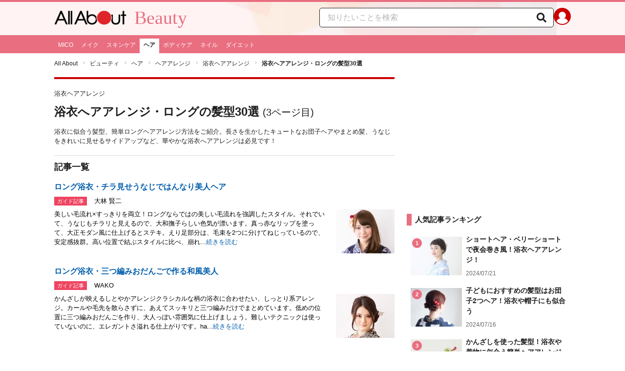

--- FILE ---
content_type: text/html; charset=utf-8
request_url: https://allabout.co.jp/gm/gl/3967/3/
body_size: 23418
content:
<!DOCTYPE html><html lang="ja"><head><meta charSet="utf-8" data-next-head=""/><meta name="viewport" content="width=1100" data-next-head=""/><meta name="keywords" content="浴衣,ヘアアレンジ,アレンジ,簡単,ロング,ショート,ミディアム,ヘア,ゆかた" data-next-head=""/><meta name="description" content="浴衣に似合う髪型、簡単ロングヘアアレンジ方法をご紹介。長さを生かしたキュートなお団子ヘアやまとめ髪、うなじをきれいに見せるサイドアップなど、華やかな浴衣へアアレンジは必見です！(3ページ目)" data-next-head=""/><title data-next-head="">3/3 浴衣へアアレンジ・ロングの髪型30選 [浴衣ヘアアレンジ] All About</title><link rel="apple-touch-icon" href="//img.aacdn.jp/touch/aa/aa_home150_150.png" data-next-head=""/><meta property="fb:app_id" content="127779010635453" data-next-head=""/><meta property="fb:pages" content="146834615367396" data-next-head=""/><meta name="robots" content="noodp, index, follow" data-next-head=""/><link rel="canonical" href="https://allabout.co.jp/gm/gl/3967/" data-next-head=""/><script type="text/javascript" data-next-head="">
              aa = {};
              aa.v = {};
              aa.v.ch_eng = 'ch_hair';
              aa.v.ch_jp = 'ヘア';
              aa.v.gs_id = '1309';
              aa.v.gs_jp = '浴衣ヘアアレンジ';
              aa.v.ryoiki_eng = 'r_beauty';
              aa.v.ryoiki_jp = 'ビューティ';
              aa.v.list_id = '3967';
              aa.v.list_type = '1';
            </script><script type="text/javascript" data-next-head="">
              aa.v.device='pc';
              aa.v.adult_flg = '0';
              aa.v.page_category = 'guidesite';
              aa.v.page_type = 'list';
              aa.v.page_title = '浴衣へアアレンジ・ロングの髪型30選(3ページ目)';
              aa.v.service = 'allabout';
            </script><script id="gtm" data-nscript="beforeInteractive">
            window.dataLayer = window.dataLayer || [];
            window.dataLayer.push({ isRearchi: "true" });
            (function(w,d,s,l,i){w[l]=w[l]||[];w[l].push({'gtm.start':
            new Date().getTime(),event:'gtm.js'});var f=d.getElementsByTagName(s)[0],
            j=d.createElement(s),dl=l!='dataLayer'?'&l='+l:'';j.async=true;j.src=
            'https://www.googletagmanager.com/gtm.js?id='+i+dl;f.parentNode.insertBefore(j,f);
            })(window,document,'script','dataLayer','GTM-87VH');
          </script><noscript data-n-css=""></noscript><script defer="" noModule="" src="/_next/static/chunks/polyfills-42372ed130431b0a.js"></script><script src="/_next/static/chunks/webpack-18f05741a3d519cc.js" defer=""></script><script src="/_next/static/chunks/framework-8b0b0e08fcd3360d.js" defer=""></script><script src="/_next/static/chunks/main-ca3824d559d86b17.js" defer=""></script><script src="/_next/static/chunks/pages/_app-e05f867421b85eff.js" defer=""></script><script src="/_next/static/chunks/454e6ae6-cf266b9b861d28ec.js" defer=""></script><script src="/_next/static/chunks/0465ed09-f57fb4220e06eb77.js" defer=""></script><script src="/_next/static/chunks/b28a8588-92427bce0fbc5c48.js" defer=""></script><script src="/_next/static/chunks/a1488f65-e5254862fb055c34.js" defer=""></script><script src="/_next/static/chunks/10a22817-c1ee5f341dea983d.js" defer=""></script><script src="/_next/static/chunks/489b9f9a-6bd6f27897a65abd.js" defer=""></script><script src="/_next/static/chunks/2730-82337e8a1bd183de.js" defer=""></script><script src="/_next/static/chunks/5278-d2b0d11e9809cae1.js" defer=""></script><script src="/_next/static/chunks/1886-b8f4549143be163a.js" defer=""></script><script src="/_next/static/chunks/3366-cfd2262517269b6a.js" defer=""></script><script src="/_next/static/chunks/800-a872f7af112c3f71.js" defer=""></script><script src="/_next/static/chunks/292-85263569e9c9644c.js" defer=""></script><script src="/_next/static/chunks/7202-7409c0b4d4fd2f6b.js" defer=""></script><script src="/_next/static/chunks/4932-afbd97fb095a73cf.js" defer=""></script><script src="/_next/static/chunks/9815-81da0a243e353587.js" defer=""></script><script src="/_next/static/chunks/7889-ee24d07e3796a3bc.js" defer=""></script><script src="/_next/static/chunks/1660-d24982bbebe7bb36.js" defer=""></script><script src="/_next/static/chunks/1089-568f9398d4f1dabe.js" defer=""></script><script src="/_next/static/chunks/pages/gm/gl/%5Bid%5D-94b468ef72445a63.js" defer=""></script><script src="/_next/static/3K6Y65Yr5XLSL7nYyxB8M/_buildManifest.js" defer=""></script><script src="/_next/static/3K6Y65Yr5XLSL7nYyxB8M/_ssgManifest.js" defer=""></script>
                              <script>!function(e){var n="https://s.go-mpulse.net/boomerang/";if("False"=="True")e.BOOMR_config=e.BOOMR_config||{},e.BOOMR_config.PageParams=e.BOOMR_config.PageParams||{},e.BOOMR_config.PageParams.pci=!0,n="https://s2.go-mpulse.net/boomerang/";if(window.BOOMR_API_key="KLLCJ-3YXQ7-D8NBF-R2BAU-XP2MB",function(){function e(){if(!o){var e=document.createElement("script");e.id="boomr-scr-as",e.src=window.BOOMR.url,e.async=!0,i.parentNode.appendChild(e),o=!0}}function t(e){o=!0;var n,t,a,r,d=document,O=window;if(window.BOOMR.snippetMethod=e?"if":"i",t=function(e,n){var t=d.createElement("script");t.id=n||"boomr-if-as",t.src=window.BOOMR.url,BOOMR_lstart=(new Date).getTime(),e=e||d.body,e.appendChild(t)},!window.addEventListener&&window.attachEvent&&navigator.userAgent.match(/MSIE [67]\./))return window.BOOMR.snippetMethod="s",void t(i.parentNode,"boomr-async");a=document.createElement("IFRAME"),a.src="about:blank",a.title="",a.role="presentation",a.loading="eager",r=(a.frameElement||a).style,r.width=0,r.height=0,r.border=0,r.display="none",i.parentNode.appendChild(a);try{O=a.contentWindow,d=O.document.open()}catch(_){n=document.domain,a.src="javascript:var d=document.open();d.domain='"+n+"';void(0);",O=a.contentWindow,d=O.document.open()}if(n)d._boomrl=function(){this.domain=n,t()},d.write("<bo"+"dy onload='document._boomrl();'>");else if(O._boomrl=function(){t()},O.addEventListener)O.addEventListener("load",O._boomrl,!1);else if(O.attachEvent)O.attachEvent("onload",O._boomrl);d.close()}function a(e){window.BOOMR_onload=e&&e.timeStamp||(new Date).getTime()}if(!window.BOOMR||!window.BOOMR.version&&!window.BOOMR.snippetExecuted){window.BOOMR=window.BOOMR||{},window.BOOMR.snippetStart=(new Date).getTime(),window.BOOMR.snippetExecuted=!0,window.BOOMR.snippetVersion=12,window.BOOMR.url=n+"KLLCJ-3YXQ7-D8NBF-R2BAU-XP2MB";var i=document.currentScript||document.getElementsByTagName("script")[0],o=!1,r=document.createElement("link");if(r.relList&&"function"==typeof r.relList.supports&&r.relList.supports("preload")&&"as"in r)window.BOOMR.snippetMethod="p",r.href=window.BOOMR.url,r.rel="preload",r.as="script",r.addEventListener("load",e),r.addEventListener("error",function(){t(!0)}),setTimeout(function(){if(!o)t(!0)},3e3),BOOMR_lstart=(new Date).getTime(),i.parentNode.appendChild(r);else t(!1);if(window.addEventListener)window.addEventListener("load",a,!1);else if(window.attachEvent)window.attachEvent("onload",a)}}(),"".length>0)if(e&&"performance"in e&&e.performance&&"function"==typeof e.performance.setResourceTimingBufferSize)e.performance.setResourceTimingBufferSize();!function(){if(BOOMR=e.BOOMR||{},BOOMR.plugins=BOOMR.plugins||{},!BOOMR.plugins.AK){var n=""=="true"?1:0,t="",a="cj373tycc2qry2lq7tpq-f-7356e2131-clientnsv4-s.akamaihd.net",i="false"=="true"?2:1,o={"ak.v":"39","ak.cp":"914209","ak.ai":parseInt("585512",10),"ak.ol":"0","ak.cr":8,"ak.ipv":4,"ak.proto":"h2","ak.rid":"3322ef03","ak.r":51208,"ak.a2":n,"ak.m":"b","ak.n":"essl","ak.bpcip":"18.119.253.0","ak.cport":57168,"ak.gh":"23.209.83.14","ak.quicv":"","ak.tlsv":"tls1.3","ak.0rtt":"","ak.0rtt.ed":"","ak.csrc":"-","ak.acc":"","ak.t":"1769012447","ak.ak":"hOBiQwZUYzCg5VSAfCLimQ==kbarBflqhDVW6v0eUr1raNaznigC9UFjy5ynTIVATDcpzz3JES2uMmfpUix8HDLLlOAMDL1m92XKaGEYbTgWvHZe1gbmie12NdASR9lBKinhtxTHXgrpknffNq27DPLpKhCfFoXe45+YxXYIgthRkaHzX01IhKkEFmYVmwlu/Hap+eyuv3EbvG14z5MBlgji120MHV3MFllzppX3JzALWU9vsJJWDm/xl/mRBwqIuUrYaEKnzFfwmxabufxZz9YPgdY5RzkeDT5KY/7UJKuaGUO1kaNfdgS04/yzsc/QJbxooTEuTY33fBMpoujKNdWCtDXQK6gpMomMrdakfSH622lAnqfkYoDRAatS/WMIvg7HnIgEWtGzHoaR6LBSfkmREa4/fRwjskgExxSiXQuqrfXq79wGRowjGAWPUIYvDo4=","ak.pv":"87","ak.dpoabenc":"","ak.tf":i};if(""!==t)o["ak.ruds"]=t;var r={i:!1,av:function(n){var t="http.initiator";if(n&&(!n[t]||"spa_hard"===n[t]))o["ak.feo"]=void 0!==e.aFeoApplied?1:0,BOOMR.addVar(o)},rv:function(){var e=["ak.bpcip","ak.cport","ak.cr","ak.csrc","ak.gh","ak.ipv","ak.m","ak.n","ak.ol","ak.proto","ak.quicv","ak.tlsv","ak.0rtt","ak.0rtt.ed","ak.r","ak.acc","ak.t","ak.tf"];BOOMR.removeVar(e)}};BOOMR.plugins.AK={akVars:o,akDNSPreFetchDomain:a,init:function(){if(!r.i){var e=BOOMR.subscribe;e("before_beacon",r.av,null,null),e("onbeacon",r.rv,null,null),r.i=!0}return this},is_complete:function(){return!0}}}}()}(window);</script></head><body><noscript><iframe title="gtm" src="https://www.googletagmanager.com/ns.html?id=GTM-87VH" height="0" width="0" style="display:none;visibility:hidden"></iframe></noscript><div id="__next"><style data-emotion="css-global sbijfl">*,::before,::after{box-sizing:border-box;border-style:solid;border-width:0;}html{line-height:1.15;-webkit-text-size-adjust:100%;}body{margin:0;font-family:"メイリオ",Meiryo,YuGothic,"游ゴシック","Hiragino Kaku Gothic Pro",Osaka,"ＭＳ Ｐゴシック","MS PGothic",sans-serif;}main{display:block;}p,table,blockquote,address,pre,iframe,form,figure,dl{margin:0;}h1,h2,h3,h4,h5,h6{font-size:inherit;font-weight:inherit;margin:0;}ul,ol{margin:0;padding:0;list-style:none;}dt{font-weight:bold;}dd{margin-left:0;}hr{box-sizing:content-box;height:0;overflow:visible;border-top-width:1px;margin:0;clear:both;color:inherit;}pre{font-family:monospace,monospace;font-size:inherit;}address{font-style:inherit;}a{background-color:transparent;-webkit-text-decoration:none;text-decoration:none;color:inherit;}abbr[title]{-webkit-text-decoration:underline dotted;text-decoration:underline dotted;}b,strong{font-weight:bolder;}code,kbd,samp{font-family:monospace,monospace;font-size:inherit;}small{font-size:80%;}sub,sup{font-size:75%;line-height:0;position:relative;vertical-align:baseline;}sub{bottom:-0.25em;}sup{top:-0.5em;}svg,img,embed,object,iframe{vertical-align:bottom;}button,input,optgroup,select,textarea{-webkit-appearance:none;-webkit-appearance:none;-moz-appearance:none;-ms-appearance:none;appearance:none;vertical-align:middle;color:inherit;font:inherit;background:transparent;padding:0;margin:0;border-radius:0;text-align:inherit;text-transform:inherit;}[type="checkbox"]{-webkit-appearance:checkbox;-webkit-appearance:checkbox;-moz-appearance:checkbox;-ms-appearance:checkbox;appearance:checkbox;}[type="radio"]{-webkit-appearance:radio;-webkit-appearance:radio;-moz-appearance:radio;-ms-appearance:radio;appearance:radio;}button,[type="button"],[type="reset"],[type="submit"]{cursor:pointer;}button:disabled,[type="button"]:disabled,[type="reset"]:disabled,[type="submit"]:disabled{cursor:default;}:-moz-focusring{outline:auto;}select:disabled{opacity:inherit;}option{padding:0;}fieldset{margin:0;padding:0;min-width:0;}legend{padding:0;}progress{vertical-align:baseline;}textarea{overflow:auto;}[type="number"]::-webkit-inner-spin-button,[type="number"]::-webkit-outer-spin-button{height:auto;}[type="search"]{outline-offset:-2px;}[type="search"]::-webkit-search-decoration{-webkit-appearance:none;}::-webkit-file-upload-button{-webkit-appearance:button;font:inherit;}label[for]{cursor:pointer;}details{display:block;}summary{display:-webkit-box;display:-webkit-list-item;display:-ms-list-itembox;display:list-item;}[contenteditable]:focus{outline:auto;}table{border-color:inherit;border-collapse:collapse;}caption{text-align:left;}td,th{vertical-align:top;padding:0;}th{text-align:left;font-weight:bold;}html{font-size:16px;}body{font-family:"メイリオ",Meiryo,YuGothic,"游ゴシック","Hiragino Kaku Gothic Pro",Osaka,"ＭＳ Ｐゴシック","MS PGothic",sans-serif;line-height:1.5;background:#fff;color:#1e1e1e;word-wrap:break-word;min-width:1058px;}a{color:#005ead;-webkit-text-decoration:none;text-decoration:none;}a:hover{-webkit-text-decoration:underline;text-decoration:underline;}img{max-width:100%;vertical-align:bottom;-ms-interpolation-mode:bicubic;}a:hover img.trans,a.trans:hover{cursor:pointer;opacity:0.7;-webkit-filter:alpha(opacity=70);filter:alpha(opacity=70);}</style><style data-emotion="css u50aa3">.css-u50aa3{min-width:1058px;}</style><div class="css-u50aa3"><style data-emotion="css pm5rgl">.css-pm5rgl{border-top:4px solid #e96e80;background:#fff3f3 url(https://img.aacdn.jp/allabout/rt/r_beauty/hd-inner-bg.png) center top no-repeat;}</style><header role="banner" data-tracking-zone="modules-common-header" class="css-pm5rgl"><style data-emotion="css 1lz4wh1">.css-1lz4wh1{display:-webkit-box;display:-webkit-flex;display:-ms-flexbox;display:flex;-webkit-box-pack:justify;-webkit-justify-content:space-between;justify-content:space-between;padding:12px 0;width:1058px;margin:0 auto;}</style><div class="css-1lz4wh1"><style data-emotion="css bdl97">.css-bdl97{padding-top:6px;display:-webkit-box;display:-webkit-flex;display:-ms-flexbox;display:flex;}</style><div data-tracking-zone="modules-common-header-parts-logo" class="css-bdl97"><a aria-label="All About オールアバウト" href="/"><style data-emotion="css 3qtz1w">.css-3qtz1w{max-width:100%;vertical-align:bottom;}</style><div class="css-3qtz1w"><img alt="All About オールアバウト" loading="lazy" width="148" height="29" decoding="async" data-nimg="1" style="color:transparent" src="https://img.aacdn.jp/allabout/common/aa-logo.png"/></div></a><style data-emotion="css 1aflo47">.css-1aflo47{display:-webkit-box;display:-webkit-flex;display:-ms-flexbox;display:flex;-webkit-align-items:center;-webkit-box-align:center;-ms-flex-align:center;align-items:center;margin-left:16px;line-height:1;position:relative;top:-5px;font-family:Georgia,"Times New Roman",serif;font-size:38px;font-weight:normal;color:#e96e80;}.css-1aflo47:hover{-webkit-text-decoration:none;text-decoration:none;}</style><a class="css-1aflo47" href="/r_beauty/">Beauty</a></div><style data-emotion="css kl5uk3">.css-kl5uk3{display:-webkit-box;display:-webkit-flex;display:-ms-flexbox;display:flex;gap:20px;}</style><div class="css-kl5uk3"><div data-tracking-zone="parts-common-searchForm" class="css-kl5uk3"><style data-emotion="css 79elbk">.css-79elbk{position:relative;}</style><form class="css-79elbk"><style data-emotion="css edtxkx">.css-edtxkx{display:block;border-radius:5px;box-sizing:border-box;border:1px solid #1e1e1e;width:480px;height:40px;padding:0 50px 0 16px;line-height:40px;background:#fff;}.css-edtxkx::-webkit-input-placeholder{color:#b4b4b4;}.css-edtxkx::-moz-placeholder{color:#b4b4b4;}.css-edtxkx:-ms-input-placeholder{color:#b4b4b4;}.css-edtxkx::placeholder{color:#b4b4b4;}</style><input type="text" placeholder="知りたいことを検索" class="css-edtxkx" value=""/><style data-emotion="css 1oo56x6">.css-1oo56x6{display:block;position:absolute;top:0;right:15px;width:20px;height:40px;font-size:20px;line-height:20px;}.css-1oo56x6:hover{opacity:0.8;}</style><button aria-label="知りたいことを検索" type="submit" class="css-1oo56x6"><svg stroke="currentColor" fill="currentColor" stroke-width="0" viewBox="0 0 512 512" height="1em" width="1em" xmlns="http://www.w3.org/2000/svg"><path d="M505 442.7L405.3 343c-4.5-4.5-10.6-7-17-7H372c27.6-35.3 44-79.7 44-128C416 93.1 322.9 0 208 0S0 93.1 0 208s93.1 208 208 208c48.3 0 92.7-16.4 128-44v16.3c0 6.4 2.5 12.5 7 17l99.7 99.7c9.4 9.4 24.6 9.4 33.9 0l28.3-28.3c9.4-9.4 9.4-24.6.1-34zM208 336c-70.7 0-128-57.2-128-128 0-70.7 57.2-128 128-128 70.7 0 128 57.2 128 128 0 70.7-57.2 128-128 128z"></path></svg></button></form></div><a href="https://allabout.co.jp/membership/login?utm_source=allabout&amp;utm_medium=referral&amp;utm_campaign=id_login" aria-label="All About ID" data-tracking-zone="parts-common-userIcon"><style data-emotion="css 8zt265">.css-8zt265{display:inline-block;border-radius:50%;width:35px;height:35px;background:#cc0000;background-image:url(https://img.aacdn.jp/allabout/common/user_icon.svg);background-repeat:no-repeat;position:relative;-webkit-background-position:left 3px bottom -8px;background-position:left 3px bottom -8px;-webkit-background-size:25px auto;background-size:25px auto;border:#cc0000 solid 2px;box-sizing:border-box;}</style><span class="css-8zt265"></span></a></div></div></header><style data-emotion="css ze49in">.css-ze49in{background:#e96e80;}</style><nav role="navigation" data-tracking-zone="modules-common-navigation-channel" class="css-ze49in"><style data-emotion="css yqa7mu">.css-yqa7mu{width:1058px;display:-webkit-box;display:-webkit-flex;display:-ms-flexbox;display:flex;-webkit-box-flex-wrap:wrap;-webkit-flex-wrap:wrap;-ms-flex-wrap:wrap;flex-wrap:wrap;padding-top:7px;margin:0 auto;letter-spacing:-0.4em;}</style><ul class="css-yqa7mu"><style data-emotion="css 5fz372">.css-5fz372{letter-spacing:normal;vertical-align:top;}</style><li class="css-5fz372"><style data-emotion="css 14td9p7">.css-14td9p7{display:block;white-space:nowrap;line-height:1;font-size:12px;height:30px;padding:7px 8px 0;color:#fff;}.css-14td9p7:hover{cursor:pointer;-webkit-text-decoration:none;text-decoration:none;font-weight:bold;color:#1e1e1e;background:#fff;}</style><a class="css-14td9p7" href="/ch_mico/">MICO</a></li><li class="css-5fz372"><a class="css-14td9p7" href="/ch_makeup/">メイク</a></li><li class="css-5fz372"><a class="css-14td9p7" href="/ch_skincare/">スキンケア</a></li><li class="css-5fz372"><style data-emotion="css zxesj6">.css-zxesj6{display:block;white-space:nowrap;line-height:1;font-size:12px;height:30px;padding:7px 8px 0;font-weight:bold;color:#1e1e1e;background:#fff;}.css-zxesj6:hover{cursor:pointer;-webkit-text-decoration:none;text-decoration:none;}</style><a class="css-zxesj6" href="/ch_hair/">ヘア</a></li><li class="css-5fz372"><a class="css-14td9p7" href="/ch_bodycare/">ボディケア</a></li><li class="css-5fz372"><a class="css-14td9p7" href="/ch_nail/">ネイル</a></li><li class="css-5fz372"><a class="css-14td9p7" href="/beautydiet/">ダイエット</a></li></ul></nav><style data-emotion="css u70vtz">.css-u70vtz{margin:0 auto;width:1058px;}</style><nav data-tracking-zone="parts-common-breadcrumbList" class="css-u70vtz"><style data-emotion="css 1b9xjm1">.css-1b9xjm1{font-size:12px;margin-bottom:12px;padding-top:12px;}</style><ol class="css-1b9xjm1"><style data-emotion="css 1wa08kx">.css-1wa08kx{position:relative;display:inline-block;padding-right:17px;margin-right:8px;}.css-1wa08kx:after{position:absolute;display:inline-block;content:">";color:#999;top:-1px;right:0;-webkit-transform:scaleX(0.6);-moz-transform:scaleX(0.6);-ms-transform:scaleX(0.6);transform:scaleX(0.6);}.css-1wa08kx:last-child{font-weight:bold;padding-right:0px;margin-right:0px;}.css-1wa08kx:last-child:after{content:"";}</style><li class="css-1wa08kx"><style data-emotion="css 179v843">.css-179v843{color:#1e1e1e;}</style><a class="css-179v843" href="/">All About</a></li><li class="css-1wa08kx"><a class="css-179v843" href="/r_beauty/">ビューティ</a></li><li class="css-1wa08kx"><a class="css-179v843" href="/ch_hair/">ヘア</a></li><li class="css-1wa08kx"><a class="css-179v843" href="/gm/gt/133/">ヘアアレンジ</a></li><li class="css-1wa08kx"><a class="css-179v843" href="/gm/gt/1309/">浴衣ヘアアレンジ</a></li><li class="css-1wa08kx">浴衣へアアレンジ・ロングの髪型30選</li></ol></nav><style data-emotion="css 31h5fp">.css-31h5fp{width:1058px;display:-webkit-box;display:-webkit-flex;display:-ms-flexbox;display:flex;padding-top:7px;padding-bottom:12px;margin:0 auto;-webkit-box-pack:justify;-webkit-justify-content:space-between;justify-content:space-between;}</style><div class="css-31h5fp"><style data-emotion="css ko6ha3">.css-ko6ha3{width:697px;}</style><main class="css-ko6ha3"><style data-emotion="css nzfbnz">.css-nzfbnz{border-top:4px solid #cc0000;}</style><div class="css-nzfbnz"><style data-emotion="css scavcu">.css-scavcu{margin:10px 0 20px;}</style><div class="css-scavcu"><style data-emotion="css sq4ju6">.css-sq4ju6{padding:10px 0;}</style><div class="css-sq4ju6"><style data-emotion="css 128nlh6">.css-128nlh6{font-size:13px;}</style><p data-tracking-zone="parts-common-contentsSubTitle" class="css-128nlh6">浴衣ヘアアレンジ</p></div><style data-emotion="css 1ytrtng">.css-1ytrtng{font-size:24px;font-weight:bold;}</style><h1 data-tracking-zone="parts-common-contentsTitle" class="css-1ytrtng">浴衣へアアレンジ・ロングの髪型30選<style data-emotion="css 1d5zif4">.css-1d5zif4{padding-left:7px;font-weight:normal;font-size:20px;}</style><span class="css-1d5zif4">(<!-- -->3<!-- -->ページ目)</span></h1><style data-emotion="css 1vdq46e">.css-1vdq46e{margin-top:13px;}</style><div class="css-1vdq46e"><p data-tracking-zone="modules-guidesite-contentsTitleLead-contentList" class="css-128nlh6">浴衣に似合う髪型、簡単ロングヘアアレンジ方法をご紹介。長さを生かしたキュートなお団子ヘアやまとめ髪、うなじをきれいに見せるサイドアップなど、華やかな浴衣へアアレンジは必見です！</p></div></div><style data-emotion="css 1a7287">.css-1a7287{border-top:1px solid #dbdbcf;margin-bottom:20px;}</style><section data-tracking-zone="modules-guidesite-mainContents-guideContentList" class="css-1a7287"><style data-emotion="css 14gai7x">.css-14gai7x{margin-bottom:5px;padding:10px 0;}</style><div class="css-14gai7x"><style data-emotion="css 1hmppls">.css-1hmppls{font-size:18px;font-weight:bold;}</style><h2 class="css-1hmppls">記事一覧</h2></div><ul><style data-emotion="css d2znx6">.css-d2znx6{margin-bottom:25px;}</style><li data-tracking-zone="modules-guidesite-mainContents-guideContentList-parts-listItemOfContent" class="css-d2znx6"><style data-emotion="css igogqy">.css-igogqy{text-align:left;display:block;}.css-igogqy:hover{opacity:0.7;-webkit-text-decoration:none;text-decoration:none;}.css-igogqy:hover .title,.css-igogqy:hover .readMore{-webkit-text-decoration:underline;text-decoration:underline;}</style><a class="css-igogqy" href="/gm/gc/420566/"><style data-emotion="css f2wuu9">.css-f2wuu9{display:grid;grid-template-columns:1fr 160px;margin-bottom:5px;font-weight:bold;}</style><div class="css-f2wuu9"><style data-emotion="css in3yi3">.css-in3yi3{font-weight:bold;}</style><p class="title css-in3yi3" data-tracking-zone="parts-common-listItemTitle">ロング浴衣・チラ見せうなじではんなり美人ヘア</p></div><style data-emotion="css rqrb7m">.css-rqrb7m{-webkit-align-items:center;-webkit-box-align:center;-ms-flex-align:center;align-items:center;display:-webkit-box;display:-webkit-flex;display:-ms-flexbox;display:flex;margin:3px 0 5px;}</style><div class="css-rqrb7m"><style data-emotion="css znkeyg">.css-znkeyg{display:inline-block;height:18px;font-size:11px;color:white;padding:1px 6px;background-color:#ee4460;}</style><div data-tracking-zone="parts-common-contentLabel" class="css-znkeyg">ガイド記事</div><style data-emotion="css 1qhmto6">.css-1qhmto6{margin-left:12px;}</style><div class="css-1qhmto6"><style data-emotion="css r0ocub">.css-r0ocub{color:black;font-size:13px;padding-left:3px;vertical-align:1px;}</style><span data-tracking-zone="modules-guidesite-mainContents-guideContentList-parts-listItemGuide" class="css-r0ocub">大林 賢二</span></div></div><style data-emotion="css lg4hzr">.css-lg4hzr{display:grid;grid-template-columns:1fr 120px;}</style><div class="css-lg4hzr"><style data-emotion="css 8h56gk">.css-8h56gk{color:black;font-size:13px;margin-right:20px;}</style><p class="css-8h56gk">美しい毛流れ×すっきりを両立！ロングならではの美しい毛流れを強調したスタイル。それでいて、うなじもチラリと見えるので、大和撫子らしい色気が漂います。真っ赤なリップを塗って、大正モダン風に仕上げるとステキ。えり足部分は、毛束を2つに分けてねじっているので、安定感抜群。高い位置で結ぶスタイルに比べ、崩れ...<style data-emotion="css 1ezx8v">.css-1ezx8v{font-size:13px;color:#005ead;}</style><span class="readMore css-1ezx8v">続きを読む</span></p><img alt="ロング浴衣・チラ見せうなじではんなり美人ヘア" loading="lazy" width="120" height="90" decoding="async" data-nimg="1" style="color:transparent" src="https://imgcp.aacdn.jp/img-a/120/auto/aa/gm/article/4/2/0/5/6/6/topimg.jpg"/></div></a></li><li data-tracking-zone="modules-guidesite-mainContents-guideContentList-parts-listItemOfContent" class="css-d2znx6"><a class="css-igogqy" href="/gm/gc/396081/"><div class="css-f2wuu9"><p class="title css-in3yi3" data-tracking-zone="parts-common-listItemTitle">ロング浴衣・三つ編みおだんごで作る和風美人</p></div><div class="css-rqrb7m"><div data-tracking-zone="parts-common-contentLabel" class="css-znkeyg">ガイド記事</div><div class="css-1qhmto6"><span data-tracking-zone="modules-guidesite-mainContents-guideContentList-parts-listItemGuide" class="css-r0ocub">WAKO</span></div></div><div class="css-lg4hzr"><p class="css-8h56gk">かんざしが映えるしとやかアレンジクラシカルな柄の浴衣に合わせたい、しっとり系アレンジ。カールや毛先を散らさずに、あえてスッキリと三つ編みだけでまとめています。低めの位置に三つ編みおだんごを作り、大人っぽい雰囲気に仕上げましょう。難しいテクニックは使っていないのに、エレガントさ溢れる仕上がりです。ha...<span class="readMore css-1ezx8v">続きを読む</span></p><img alt="ロング浴衣・三つ編みおだんごで作る和風美人" loading="lazy" width="120" height="90" decoding="async" data-nimg="1" style="color:transparent" src="https://imgcp.aacdn.jp/img-a/120/auto/aa/gm/article/3/9/6/0/8/1/topimg.jpg"/></div></a></li><li data-tracking-zone="modules-guidesite-mainContents-guideContentList-parts-listItemOfContent" class="css-d2znx6"><a class="css-igogqy" href="/gm/gc/396082/"><div class="css-f2wuu9"><p class="title css-in3yi3" data-tracking-zone="parts-common-listItemTitle">ロング浴衣・清楚さ引き立つシンプルポニー</p></div><div class="css-rqrb7m"><div data-tracking-zone="parts-common-contentLabel" class="css-znkeyg">ガイド記事</div><div class="css-1qhmto6"><span data-tracking-zone="modules-guidesite-mainContents-guideContentList-parts-listItemGuide" class="css-r0ocub">WAKO</span></div></div><div class="css-lg4hzr"><p class="css-8h56gk">どんな浴衣にも似合う簡単アレンジキュート系の浴衣にシックなヘアアレンジを合わせ、2つの魅力を引き出して。横広がりのシルエットは可愛い印象に傾いてしまうので、全体的に縦のラインを意識しながらまとめていくとしっとりとした雰囲気に仕上がります。アレンジがシンプルなので、飾りピンはキラキラ＆2本使いでゴージ...<span class="readMore css-1ezx8v">続きを読む</span></p><img alt="ロング浴衣・清楚さ引き立つシンプルポニー" loading="lazy" width="120" height="90" decoding="async" data-nimg="1" style="color:transparent" src="https://imgcp.aacdn.jp/img-a/120/auto/aa/gm/article/3/9/6/0/8/2/topimg.jpg"/></div></a></li><li data-tracking-zone="modules-guidesite-mainContents-guideContentList-parts-listItemOfContent" class="css-d2znx6"><a class="css-igogqy" href="/gm/gc/396083/"><div class="css-f2wuu9"><p class="title css-in3yi3" data-tracking-zone="parts-common-listItemTitle">ロング浴衣・モテ王道！ 編み込み×シニヨン</p></div><div class="css-rqrb7m"><div data-tracking-zone="parts-common-contentLabel" class="css-znkeyg">ガイド記事</div><div class="css-1qhmto6"><span data-tracking-zone="modules-guidesite-mainContents-guideContentList-parts-listItemGuide" class="css-r0ocub">WAKO</span></div></div><div class="css-lg4hzr"><p class="css-8h56gk">ルーズな質感が今年っぽさ満点女っぽさを醸し出すふんわりルーズなヘアアレンジは愛され指数高め。作りこまないナチュラル感で、男子はもちろん女子ウケも抜群です。一見難しそうに見える横広がりのシニヨンも、実は2つに分けているのでとっても簡単。崩れやすいからアメピンでしっかり固定して、浴衣デートを楽しんで。h...<span class="readMore css-1ezx8v">続きを読む</span></p><img alt="ロング浴衣・モテ王道！ 編み込み×シニヨン" loading="lazy" width="120" height="90" decoding="async" data-nimg="1" style="color:transparent" src="https://imgcp.aacdn.jp/img-a/120/auto/aa/gm/article/3/9/6/0/8/3/topimg.jpg"/></div></a></li><li data-tracking-zone="modules-guidesite-mainContents-guideContentList-parts-listItemOfContent" class="css-d2znx6"><a class="css-igogqy" href="/gm/gc/396084/"><div class="css-f2wuu9"><p class="title css-in3yi3" data-tracking-zone="parts-common-listItemTitle">ロング浴衣・ゆるカジュアルなトップおだんご</p></div><div class="css-rqrb7m"><div data-tracking-zone="parts-common-contentLabel" class="css-znkeyg">ガイド記事</div><div class="css-1qhmto6"><span data-tracking-zone="modules-guidesite-mainContents-guideContentList-parts-listItemGuide" class="css-r0ocub">WAKO</span></div></div><div class="css-lg4hzr"><p class="css-8h56gk">いつものアレンジを浴衣仕様に若々しさをアピールするおだんごは、普段のアレンジで作りなれている人も多いはず。浴衣に合わせる時は、いつもより逆毛をしっかり立てて、少しシルエットを大きめに作りましょう。えり足がたるむとだらしない印象になってしまうため、ポニーテールを作る時はピッと毛束を引き上げて。hair...<span class="readMore css-1ezx8v">続きを読む</span></p><img alt="ロング浴衣・ゆるカジュアルなトップおだんご" loading="lazy" width="120" height="90" decoding="async" data-nimg="1" style="color:transparent" src="https://imgcp.aacdn.jp/img-a/120/auto/aa/gm/article/3/9/6/0/8/4/topimg.jpg"/></div></a></li><li data-tracking-zone="modules-guidesite-mainContents-guideContentList-parts-listItemOfContent" class="css-d2znx6"><a class="css-igogqy" href="/gm/gc/382124/"><div class="css-f2wuu9"><p class="title css-in3yi3" data-tracking-zone="parts-common-listItemTitle">ロング浴衣・おしゃれ感たっぷり！三つ編みシニヨン</p></div><div class="css-rqrb7m"><div data-tracking-zone="parts-common-contentLabel" class="css-znkeyg">ガイド記事</div><div class="css-1qhmto6"><span data-tracking-zone="modules-guidesite-mainContents-guideContentList-parts-listItemGuide" class="css-r0ocub">WAKO</span></div></div><div class="css-lg4hzr"><p class="css-8h56gk">ツイストドーナツみたいなシルエットで視線を独占個性的な着こなしを楽しみたいなら、ヘアアレンジもちょっとパンチが効いたスタイルを合わせて。ツイストドーナツのようなシニヨンは、4束の三つ編みをまるめて作ります。形を自由にアレンジできるので、骨格を補正してくれる嬉しい効果も。おでこが広い人や面長さんは前髪...<span class="readMore css-1ezx8v">続きを読む</span></p><img alt="ロング浴衣・おしゃれ感たっぷり！三つ編みシニヨン" loading="lazy" width="120" height="90" decoding="async" data-nimg="1" style="color:transparent" src="https://imgcp.aacdn.jp/img-a/120/auto/aa/gm/article/3/8/2/1/2/4/topimg.jpg"/></div></a></li><li data-tracking-zone="modules-guidesite-mainContents-guideContentList-parts-listItemOfContent" class="css-d2znx6"><a class="css-igogqy" href="/gm/gc/382126/"><div class="css-f2wuu9"><p class="title css-in3yi3" data-tracking-zone="parts-common-listItemTitle">ロング浴衣・ふわふわ綿あめスイートアップアレンジ</p></div><div class="css-rqrb7m"><div data-tracking-zone="parts-common-contentLabel" class="css-znkeyg">ガイド記事</div><div class="css-1qhmto6"><span data-tracking-zone="modules-guidesite-mainContents-guideContentList-parts-listItemGuide" class="css-r0ocub">WAKO</span></div></div><div class="css-lg4hzr"><p class="css-8h56gk">王道！編み込み×ふわシニヨンの愛されヘア彼との浴衣デートにピッタリのフェミニン＆キュートなアップスタイルです。旬の編み込みとふわふわっとしたシニヨンのWコンビで、最強のモテヘアを手に入れちゃいましょう！ヘアスタイルが甘めなのでヘアアクセサリーは和柄で上品にまとめます。目の上ギリギリ前髪で目力を強調す...<span class="readMore css-1ezx8v">続きを読む</span></p><img alt="ロング浴衣・ふわふわ綿あめスイートアップアレンジ" loading="lazy" width="120" height="90" decoding="async" data-nimg="1" style="color:transparent" src="https://imgcp.aacdn.jp/img-a/120/auto/aa/gm/article/3/8/2/1/2/6/topimg.jpg"/></div></a></li><li data-tracking-zone="modules-guidesite-mainContents-guideContentList-parts-listItemOfContent" class="css-d2znx6"><a class="css-igogqy" href="/gm/gc/46745/"><div class="css-f2wuu9"><p class="title css-in3yi3" data-tracking-zone="parts-common-listItemTitle">ロング浴衣・大人の編みこみアップ・ヘアアレンジ</p></div><div class="css-rqrb7m"><div data-tracking-zone="parts-common-contentLabel" class="css-znkeyg">ガイド記事</div><div class="css-1qhmto6"><span data-tracking-zone="modules-guidesite-mainContents-guideContentList-parts-listItemGuide" class="css-r0ocub">WAKO</span></div></div><div class="css-lg4hzr"><p class="css-8h56gk">サイドの編みこみのリラックス感が新鮮なルーズアップどこか抜け感があり、大人の余裕を感じさせるアップスタイル。全体だと甘くなり過ぎる編みこみも、ポイント使いであればぐっと大人っぽい印象に仕上がります。hairmakeTOMOベースのスタイル胸上ローレイヤーロングが基本。胸上ローレイヤー髪質柔らかい～や...<span class="readMore css-1ezx8v">続きを読む</span></p><img alt="ロング浴衣・大人の編みこみアップ・ヘアアレンジ" loading="lazy" width="120" height="90" decoding="async" data-nimg="1" style="color:transparent" src="https://imgcp.aacdn.jp/img-a/120/auto/aa/gm/article/4/6/7/4/5/topimg.jpg"/></div></a></li><li data-tracking-zone="modules-guidesite-mainContents-guideContentList-parts-listItemOfContent" class="css-d2znx6"><a class="css-igogqy" href="/gm/gc/44143/"><div class="css-f2wuu9"><p class="title css-in3yi3" data-tracking-zone="parts-common-listItemTitle">ロング浴衣・キュート三つ編みアップ・へアアレンジ</p></div><div class="css-rqrb7m"><div data-tracking-zone="parts-common-contentLabel" class="css-znkeyg">ガイド記事</div><div class="css-1qhmto6"><span data-tracking-zone="modules-guidesite-mainContents-guideContentList-parts-listItemGuide" class="css-r0ocub">WAKO</span></div></div><div class="css-lg4hzr"><p class="css-8h56gk">簡単キュートな三つ編みアレンジでカジュアルさをプラス！ロングヘアの長さをいかした簡単でキュートな三つ編みヘアアレンジ。しっとりとした大人の雰囲気に、三つ編みでカジュアルな印象をプラス！HairandMakeTOMOベーススタイル胸下ロングウェーブ胸下ロング丈のウェーブスタイルが基本。髪質柔らかい～普...<span class="readMore css-1ezx8v">続きを読む</span></p><img alt="ロング浴衣・キュート三つ編みアップ・へアアレンジ" loading="lazy" width="120" height="90" decoding="async" data-nimg="1" style="color:transparent" src="https://imgcp.aacdn.jp/img-a/120/auto/aa/gm/article/4/4/1/4/3/topimg.jpg"/></div></a></li><li data-tracking-zone="modules-guidesite-mainContents-guideContentList-parts-listItemOfContent" class="css-d2znx6"><a class="css-igogqy" href="/gm/gc/44141/"><div class="css-f2wuu9"><p class="title css-in3yi3" data-tracking-zone="parts-common-listItemTitle">浴衣・しっとりエレガントロング・ヘアアレンジ</p></div><div class="css-rqrb7m"><div data-tracking-zone="parts-common-contentLabel" class="css-znkeyg">ガイド記事</div><div class="css-1qhmto6"><span data-tracking-zone="modules-guidesite-mainContents-guideContentList-parts-listItemGuide" class="css-r0ocub">WAKO</span></div></div><div class="css-lg4hzr"><p class="css-8h56gk">しっとりエレガントなサイドアップヘアアレンジ大人っぽさの中にほんのりスイートさも感じさせる、女性らしいエレガントなスタイルです。hairandmakeKEIKOベースのスタイルロングヘアのレイヤースタイルロングレイヤースタイルが基本です。髪質柔らかい～やや硬い髪量普通～多い顔型卵丸ベースクセなし～や...<span class="readMore css-1ezx8v">続きを読む</span></p><img alt="浴衣・しっとりエレガントロング・ヘアアレンジ" loading="lazy" width="120" height="90" decoding="async" data-nimg="1" style="color:transparent" src="https://imgcp.aacdn.jp/img-a/120/auto/aa/gm/article/4/4/1/4/1/topimg.jpg"/></div></a></li></ul></section><style data-emotion="css qxg4zs">.css-qxg4zs{display:-webkit-box;display:-webkit-flex;display:-ms-flexbox;display:flex;-webkit-box-pack:center;-ms-flex-pack:center;-webkit-justify-content:center;justify-content:center;-webkit-align-items:center;-webkit-box-align:center;-ms-flex-align:center;align-items:center;margin:20px 0 10px;height:70px;background:#efefe0;}</style><ul data-tracking-zone="parts-common-pagination" class="css-qxg4zs"><style data-emotion="css n7igb3">.css-n7igb3{width:148px;height:48px;margin-right:9px;text-align:left;}</style><li class="css-n7igb3"><style data-emotion="css obnr3q">.css-obnr3q{position:relative;padding-left:33px;color:#1e1e1e;background:#fff;display:block;border-radius:4px;height:48px;font-size:16px;line-height:50px;}.css-obnr3q::after{content:"";display:block;position:absolute;top:48%;left:15px;border-top:3px solid #1e1e1e;border-left:3px solid #1e1e1e;width:8px;height:8px;line-height:1;-webkit-transform:rotate(-45deg) translateY(-50%);-moz-transform:rotate(-45deg) translateY(-50%);-ms-transform:rotate(-45deg) translateY(-50%);transform:rotate(-45deg) translateY(-50%);}.css-obnr3q:hover{-webkit-text-decoration:none;text-decoration:none;opacity:0.7;}</style><a class="css-obnr3q" href="/gm/gl/3967/2/">前のページへ</a></li><style data-emotion="css eqvba7">.css-eqvba7{border-radius:4px;width:30px;height:30px;text-align:center;font-size:12px;line-height:30px;color:#1e1e1e;margin:0 5px;background:#fff;}</style><li class="css-eqvba7"><style data-emotion="css 1iov30e">.css-1iov30e{display:block;width:100%;height:100%;color:#1e1e1e;}.css-1iov30e:hover{-webkit-text-decoration:none;text-decoration:none;color:#999;}</style><a class="css-1iov30e" href="/gm/gl/3967/">1</a></li><li class="css-eqvba7"><a class="css-1iov30e" href="/gm/gl/3967/2/">2</a></li><style data-emotion="css x78jxz">.css-x78jxz{border-radius:4px;width:30px;height:30px;text-align:center;font-size:12px;line-height:30px;color:#1e1e1e;margin:0px 8px;font-weight:bold;background:transparent;color:#e96e80;}</style><li class="css-x78jxz"><span>3</span></li></ul></div><style data-emotion="css 174iyyy">.css-174iyyy{border:3px solid #dc6b7c;border-radius:2px;padding:10px 15px;background:#fffdfd;margin-bottom:20px;}</style><section data-tracking-zone="modules-common-micoColumnLead" class="css-174iyyy"><style data-emotion="css ef8279">.css-ef8279{display:-webkit-box;display:-webkit-flex;display:-ms-flexbox;display:flex;-webkit-align-items:baseline;-webkit-box-align:baseline;-ms-flex-align:baseline;align-items:baseline;border-bottom:1px dotted #dc6b7c;padding-bottom:3px;font-size:13px;color:#666;}</style><h2 data-tracking-zone="modules-common-micoColumnLead-parts-heading" class="css-ef8279"><style data-emotion="css wnmvj2">.css-wnmvj2{width:52px;height:16px;background:url(https://img.aacdn.jp/allabout/rt/r_beauty/beauty-sprite.png) no-repeat;-webkit-background-position:0 -90px;background-position:0 -90px;}</style><span class="css-wnmvj2"></span><style data-emotion="css q6q9s">.css-q6q9s{margin:3px 5px 0 3px;margin-right:5px;font-size:10px;color:#dc6b7c;}</style><span class="css-q6q9s">(ミーコ)</span><span>明日きれいになれる！ビューティ特集＆コラム</span></h2><ul><style data-emotion="css 144zzjh">.css-144zzjh{position:relative;border-bottom:1px dotted #dc6b7c;padding:10px 0;}</style><li data-tracking-zone="modules-common-micoColumnLead-parts-closeUpItem" class="css-144zzjh"><style data-emotion="css 1ksaldy">.css-1ksaldy{display:-webkit-box;display:-webkit-flex;display:-ms-flexbox;display:flex;-webkit-text-decoration:none;text-decoration:none;color:#1e1e1e;}.css-1ksaldy:after{content:"";display:block;clear:both;}.css-1ksaldy:hover{opacity:0.7;-webkit-text-decoration:none;text-decoration:none;}.css-1ksaldy:hover .blue-link{-webkit-text-decoration:underline!important;text-decoration:underline!important;}</style><a class="css-1ksaldy" href="/gm/gc/440505/"><style data-emotion="css hae9g2">.css-hae9g2{margin-right:2.5%;}</style><img alt="" loading="lazy" width="160" height="120" decoding="async" data-nimg="1" class="css-hae9g2" style="color:transparent" src="https://imgcp.aacdn.jp/img-a/auto/auto/aa/gm/article/4/4/0/5/0/5/201805152241/topimg_middle.jpg"/><div><style data-emotion="css 5lpr5j">.css-5lpr5j{margin-bottom:5px;color:#005ead!important;font-size:15px;}</style><p class="blue-link css-5lpr5j">前髪あり？なし？「自分に似合う前髪」を診断！髪型を確かめるテスト</p><p class="css-128nlh6">前髪あり、なしなど、自分に似合う前髪を見つけるには、顔型となりたいイメージに合わせて、前髪の種類を選ぶのがベストです。タイプ別の髪型診断...<style data-emotion="css 1p7igsr">.css-1p7igsr{color:#005ead!important;}</style><span class="blue-link css-1p7igsr">続きを読む</span></p></div></a><style data-emotion="css pe7usf">.css-pe7usf{position:absolute;bottom:10px;left:177px;font-size:13px;}</style><p class="css-pe7usf">[ <a href="/gm/gt/3408/">ヘア特集</a> ]</p></li><style data-emotion="css 1g8vqgw">.css-1g8vqgw{position:relative;display:inline-block;box-sizing:border-box;border-bottom:1px dotted #f3d8cf;width:50%;padding:10px 5px;border-right:1px dotted #f3d8cf;}</style><li data-tracking-zone="modules-common-micoColumnLead-parts-item" class="css-1g8vqgw"><style data-emotion="css v87tuw">.css-v87tuw{display:-webkit-box;display:-webkit-flex;display:-ms-flexbox;display:flex;color:#1e1e1e;}.css-v87tuw:after{content:"";display:block;clear:both;}.css-v87tuw:hover{opacity:0.7;}</style><a class="css-v87tuw" href="/gm/gc/474107/"><img alt="" loading="lazy" width="88" height="66" decoding="async" data-nimg="1" class="css-hae9g2" style="color:transparent" src="https://imgcp.aacdn.jp/img-a/auto/auto/aa/gm/article/4/7/4/1/0/7/1554348913/topimg.jpeg"/><div><style data-emotion="css rp73ar">.css-rp73ar{margin-bottom:5px;color:#005ead!important;font-size:13px;}</style><p class="css-rp73ar">簡単！結婚式＆披露宴のミディアムヘアスタイル・髪型</p></div></a><style data-emotion="css 1dlekwz">.css-1dlekwz{position:absolute;bottom:10px;left:100px;font-size:13px;}</style><p class="css-1dlekwz">[ <a href="/gm/gt/3408/">ヘア特集</a> ]</p></li><style data-emotion="css gacfvn">.css-gacfvn{position:relative;display:inline-block;box-sizing:border-box;border-bottom:1px dotted #f3d8cf;width:50%;padding:10px 5px;}</style><li data-tracking-zone="modules-common-micoColumnLead-parts-item" class="css-gacfvn"><a class="css-v87tuw" href="/gm/gc/474108/"><img alt="" loading="lazy" width="88" height="66" decoding="async" data-nimg="1" class="css-hae9g2" style="color:transparent" src="https://imgcp.aacdn.jp/img-a/auto/auto/aa/gm/article/4/7/4/1/0/8/1553242446/topimg.jpeg"/><div><p class="css-rp73ar">簡単！結婚式＆披露宴のショートヘア・ボブスタイルの髪型</p></div></a><p class="css-1dlekwz">[ <a href="/gm/gt/3408/">ヘア特集</a> ]</p></li><li data-tracking-zone="modules-common-micoColumnLead-parts-item" class="css-1g8vqgw"><a class="css-v87tuw" href="/gm/gc/462523/"><img alt="" loading="lazy" width="88" height="66" decoding="async" data-nimg="1" class="css-hae9g2" style="color:transparent" src="https://imgcp.aacdn.jp/img-a/auto/auto/aa/gm/article/4/6/2/5/2/3/1737607024/topimg.jpeg"/><div><p class="css-rp73ar">花粉症で鼻をかみすぎた時のメイク直しはどうする？</p></div></a><p class="css-1dlekwz">[ <a href="/gm/gt/3420/">山本浩未のきれいのソース</a> ]</p></li><li data-tracking-zone="modules-common-micoColumnLead-parts-item" class="css-gacfvn"><a class="css-v87tuw" href="/gm/gc/394887/"><img alt="" loading="lazy" width="88" height="66" decoding="async" data-nimg="1" class="css-hae9g2" style="color:transparent" src="https://imgcp.aacdn.jp/img-a/auto/auto/aa/gm/article/3/9/4/8/8/7/1695264502/topimg.jpeg"/><div><p class="css-rp73ar">日焼け後は、適切なケアで美白を取り戻す！ピーリングなどはNG!?</p></div></a><p class="css-1dlekwz">[ <a href="/gm/gt/3422/">ビューティティップス</a> ]</p></li></ul></section></main><style data-emotion="css fsi5rt">.css-fsi5rt{width:336px;display:-webkit-box;display:-webkit-flex;display:-ms-flexbox;display:flex;}</style><div class="css-fsi5rt"><style data-emotion="css a9o0zt">.css-a9o0zt{width:100%;position:static;bottom:none;-webkit-align-self:flex-start;-ms-flex-item-align:flex-start;align-self:flex-start;}</style><div data-tracking-zone="modules-common-sideBar" class="css-a9o0zt"><aside><style data-emotion="css 1xn3edc">.css-1xn3edc{margin-bottom:30px;}</style><div class="css-1xn3edc"><style data-emotion="css 1siruem">.css-1siruem{min-height:250px;text-align:center;}.css-1siruem iframe{max-width:100%;}</style><div id="sys-ac266" data-tracking-zone="parts-common-adFirstRectangle" class="css-1siruem"></div></div><style data-emotion="css 1en0t3h">.css-1en0t3h{margin:0 0 20px;}</style><div class="css-1en0t3h"><section data-tracking-zone="modules-common-dailyGuidesiteContentRankingWithThumbnail"><style data-emotion="css u5smcm">.css-u5smcm{padding:1px 3px 1px 7px;margin-bottom:10px;font-size:15px;font-weight:bold;border-left:10px solid #e96e80;}</style><h2 class="css-u5smcm">人気記事ランキング</h2><ul><li><style data-emotion="css hao28m">.css-hao28m{display:-webkit-box;display:-webkit-flex;display:-ms-flexbox;display:flex;padding:8px;}.css-hao28m:hover{-webkit-text-decoration:underline #000;text-decoration:underline #000;opacity:0.7;}</style><a class="css-hao28m" href="/gm/gc/470096/"><style data-emotion="css gmuwbf">.css-gmuwbf{display:-webkit-box;display:-webkit-flex;display:-ms-flexbox;display:flex;-webkit-align-items:center;-webkit-box-align:center;-ms-flex-align:center;align-items:center;-webkit-box-pack:center;-ms-flex-pack:center;-webkit-justify-content:center;justify-content:center;}</style><div class="css-gmuwbf"><style data-emotion="css lk4eog">.css-lk4eog{width:105px;height:79px;position:relative;}</style><div class="css-lk4eog"><style data-emotion="css 5b7qos">.css-5b7qos{z-index:1;position:absolute;top:3px;left:3px;border-radius:50%;width:20px;text-align:center;font-size:0.67rem;font-weight:bold;line-height:20px;color:#fff;background:#e96e80;}</style><div class="css-5b7qos">1</div><img alt="ショートヘア・ベリーショートで夜会巻き風！浴衣ヘアアレンジ！" loading="lazy" width="105" height="79" decoding="async" data-nimg="1" style="color:transparent" src="https://imgcp.aacdn.jp/img-a/auto/auto/aa/gm/article/4/7/0/0/9/6/201707191027/topimg.jpg"/></div></div><style data-emotion="css bozudn">.css-bozudn{padding-left:8px;display:-webkit-box;display:-webkit-flex;display:-ms-flexbox;display:flex;-webkit-box-flex-flow:column;-webkit-flex-flow:column;-ms-flex-flow:column;flex-flow:column;-webkit-box-pack:justify;-webkit-justify-content:space-between;justify-content:space-between;}</style><div class="css-bozudn"><style data-emotion="css lw73l5">.css-lw73l5{font-weight:bold;color:#1e1e1e;font-size:14px;}</style><div class="css-lw73l5">ショートヘア・ベリーショートで夜会巻き風！浴衣ヘアアレンジ！</div><style data-emotion="css su8bty">.css-su8bty{color:#666;font-size:12px;margin-top:8px;}</style><div class="css-su8bty">2024/07/21</div></div></a></li><li><a class="css-hao28m" href="/gm/gc/476024/"><div class="css-gmuwbf"><div class="css-lk4eog"><div class="css-5b7qos">2</div><img alt="子どもにおすすめの髪型はお団子2つヘア！浴衣や帽子にも似合う" loading="lazy" width="105" height="79" decoding="async" data-nimg="1" style="color:transparent" src="https://imgcp.aacdn.jp/img-a/auto/auto/aa/gm/article/4/7/6/0/2/4/1532826061/topimg.jpeg"/></div></div><div class="css-bozudn"><div class="css-lw73l5">子どもにおすすめの髪型はお団子2つヘア！浴衣や帽子にも似合う</div><div class="css-su8bty">2024/07/16</div></div></a></li><li><a class="css-hao28m" href="/gm/gc/494644/"><div class="css-gmuwbf"><div class="css-lk4eog"><div class="css-5b7qos">3</div><img alt="かんざしを使った髪型！浴衣や着物に似合う簡単ヘアアレンジ14選" loading="lazy" width="105" height="79" decoding="async" data-nimg="1" style="color:transparent" src="https://imgcp.aacdn.jp/img-a/auto/auto/aa/gm/article/4/9/4/6/4/4/1662452200/topimg.jpeg"/></div></div><div class="css-bozudn"><div class="css-lw73l5">かんざしを使った髪型！浴衣や着物に似合う簡単ヘアアレンジ14選</div><div class="css-su8bty">2024/07/28</div></div></a></li><li><a class="css-hao28m" href="/gm/gc/444515/"><div class="css-gmuwbf"><div class="css-lk4eog"><div class="css-5b7qos">4</div><img alt="浴衣に合うロングヘアの低めお団子ヘア！ 簡単ヘアアレンジの手順" loading="lazy" width="105" height="79" decoding="async" data-nimg="1" style="color:transparent" src="https://imgcp.aacdn.jp/img-a/auto/auto/aa/gm/article/4/4/4/5/1/5/topimg.jpg"/></div></div><div class="css-bozudn"><div class="css-lw73l5">浴衣に合うロングヘアの低めお団子ヘア！ 簡単ヘアアレンジの手順</div><div class="css-su8bty">2024/08/17</div></div></a></li><li><a class="css-hao28m" href="/gm/gc/444517/"><div class="css-gmuwbf"><div class="css-lk4eog"><div class="css-5b7qos">5</div><img alt="ミディアム浴衣・セルフで簡単ねじりヘアアレンジ" loading="lazy" width="105" height="79" decoding="async" data-nimg="1" style="color:transparent" src="https://imgcp.aacdn.jp/img-a/auto/auto/aa/gm/article/4/4/4/5/1/7/201708181205/topimg.jpg"/></div></div><div class="css-bozudn"><div class="css-lw73l5">ミディアム浴衣・セルフで簡単ねじりヘアアレンジ</div><div class="css-su8bty">2018/08/16</div></div></a></li></ul><style data-emotion="css hpgf8j">.css-hpgf8j{padding:8px;}</style><div class="css-hpgf8j"><style data-emotion="css mx3ayy">.css-mx3ayy{color:#000;text-align:center;border:1px solid #000;padding:15px 10px;font-weight:bold;font-size:15px;display:block;position:relative;}.css-mx3ayy:hover{-webkit-text-decoration:none;text-decoration:none;color:#fff;background-color:#e96e80;border:1px solid #fff;}.css-mx3ayy:hover>svg{color:#fff;}</style><a class="css-mx3ayy" href="/gm/ranking/1309/">ランキングをもっと見る<style data-emotion="css vg3vey">.css-vg3vey{position:absolute;right:10px;top:18px;color:#e96e80;}</style><svg stroke="currentColor" fill="currentColor" stroke-width="0" viewBox="0 0 1024 1024" class="css-vg3vey" height="1em" width="1em" xmlns="http://www.w3.org/2000/svg"><path d="M765.7 486.8L314.9 134.7A7.97 7.97 0 0 0 302 141v77.3c0 4.9 2.3 9.6 6.1 12.6l360 281.1-360 281.1c-3.9 3-6.1 7.7-6.1 12.6V883c0 6.7 7.7 10.4 12.9 6.3l450.8-352.1a31.96 31.96 0 0 0 0-50.4z"></path></svg></a></div></section></div><div class="css-1en0t3h"><div data-tracking-zone="modules-guidesite-relatedContentLists-common"><style data-emotion="css dvtzho">.css-dvtzho{width:100%;border-bottom:#fff;padding:5px 0;background:#dbdbcf;}</style><div data-tracking-zone="parts-common-menuListTitle" class="css-dvtzho"><style data-emotion="css 1cdott4">.css-1cdott4{display:block;border-left:10px solid #e96e80;padding:1px 3px 1px 7px;font-size:15px;font-weight:bold;}</style><h2 class="css-1cdott4"><style data-emotion="css 7b7t20">.css-7b7t20{color:#000;}</style><a class="css-7b7t20" href="/gm/gt/1309/">浴衣ヘアアレンジ</a></h2></div><style data-emotion="css uq0kct">.css-uq0kct{background:#efefe0;}</style><ul class="css-uq0kct"><style data-emotion="css hbsf3t">.css-hbsf3t{border-bottom:1px solid #fff;font-size:14px;line-height:1.3;}</style><li data-tracking-zone="parts-common-menuItem" class="css-hbsf3t"><style data-emotion="css 1d2bamt">.css-1d2bamt{display:block;height:auto;padding:8px 5px 8px 10px;color:#1e1e1e;background:#efefe0;}.css-1d2bamt:hover{-webkit-text-decoration:none;text-decoration:none;background:#fbfbec;}</style><a class="css-1d2bamt" href="/gm/gl/29312/"><style data-emotion="css l5hrks">.css-l5hrks{display:inline-block;width:14px;height:18px;margin-right:7px;vertical-align:top;word-spacing:normal;background:url(https://img.aacdn.jp/allabout/common/icon-sprite.png) no-repeat 0 0;-webkit-background-position:-219px -32px;background-position:-219px -32px;}</style><span class="css-l5hrks"></span><style data-emotion="css 5xbqgd">.css-5xbqgd{display:inline-block;width:290px;}</style><span class="css-5xbqgd">浴衣へアアレンジ・ボブの髪型</span></a></li><li data-tracking-zone="parts-common-menuItem" class="css-hbsf3t"><a class="css-1d2bamt" href="/gm/gl/21675/"><span class="css-l5hrks"></span><span class="css-5xbqgd">浴衣へアアレンジ・ショートの髪型</span></a></li><li data-tracking-zone="parts-common-menuItem" class="css-hbsf3t"><a class="css-1d2bamt" href="/gm/gl/21674/"><span class="css-l5hrks"></span><span class="css-5xbqgd">浴衣ヘアアレンジ・ミディアムの髪型</span></a></li><li data-tracking-zone="parts-common-menuItem" class="css-hbsf3t"><a class="css-1d2bamt" href="/gm/gl/3967/"><span class="css-l5hrks"></span><span class="css-5xbqgd">浴衣へアアレンジ・ロングの髪型30選</span></a></li><li data-tracking-zone="parts-common-menuItem" class="css-hbsf3t"><a class="css-1d2bamt" href="/gm/gl/29623/"><span class="css-l5hrks"></span><span class="css-5xbqgd">浴衣へアアレンジ・セミロングの髪型10選</span></a></li></ul><style data-emotion="css 9zie6l">.css-9zie6l{display:block;width:100%;background-color:#efefe0;border-top:1px solid #fff;padding:5px;}</style><button type="button" data-tracking-zone="parts-common-actionMenuButton" class="css-9zie6l"><style data-emotion="css sioqqg">.css-sioqqg{color:#000;text-align:center;padding:8px 10px;font-weight:bold;font-size:15px;display:block;position:relative;cursor:pointer;}.css-sioqqg:hover{background-color:#fbfbec;-webkit-text-decoration:none;text-decoration:none;}</style><span class="css-sioqqg">他のテーマも見る<style data-emotion="css 1rn6q0q">.css-1rn6q0q{position:absolute;right:10px;top:12px;color:#e96e80;}</style><svg stroke="currentColor" fill="currentColor" stroke-width="0" viewBox="0 0 1024 1024" class="css-1rn6q0q" height="1em" width="1em" xmlns="http://www.w3.org/2000/svg"><path d="M765.7 486.8L314.9 134.7A7.97 7.97 0 0 0 302 141v77.3c0 4.9 2.3 9.6 6.1 12.6l360 281.1-360 281.1c-3.9 3-6.1 7.7-6.1 12.6V883c0 6.7 7.7 10.4 12.9 6.3l450.8-352.1a31.96 31.96 0 0 0 0-50.4z"></path></svg></span></button></div></div><div class="css-1en0t3h"><div data-tracking-zone="modules-guidesite-relatedGuidesites-common"><div data-tracking-zone="parts-common-menuListTitle" class="css-dvtzho"><h2 class="css-1cdott4"><span class="css-7b7t20">関連テーマ</span></h2></div><ul class="css-uq0kct"><li data-tracking-zone="parts-common-menuItem" class="css-hbsf3t"><a class="css-1d2bamt" href="/gm/gt/120/"><span class="css-l5hrks"></span><span class="css-5xbqgd">ヘアスタイル・髪型</span></a></li><li data-tracking-zone="parts-common-menuItem" class="css-hbsf3t"><a class="css-1d2bamt" href="/gm/gt/133/"><span class="css-l5hrks"></span><span class="css-5xbqgd">ヘアアレンジ</span></a></li><li data-tracking-zone="parts-common-menuItem" class="css-hbsf3t"><a class="css-1d2bamt" href="/gm/gt/1308/"><span class="css-l5hrks"></span><span class="css-5xbqgd">結婚式・パーティーヘアアレンジ</span></a></li><li data-tracking-zone="parts-common-menuItem" class="css-hbsf3t"><a class="css-1d2bamt" href="/gm/gt/2536/"><span class="css-l5hrks"></span><span class="css-5xbqgd">ヘアセット・ブロー</span></a></li><li data-tracking-zone="parts-common-menuItem" class="css-hbsf3t"><a class="css-1d2bamt" href="/gm/gt/2538/"><span class="css-l5hrks"></span><span class="css-5xbqgd">ヘアカラー</span></a></li><li data-tracking-zone="parts-common-menuItem" class="css-hbsf3t"><a class="css-1d2bamt" href="/gm/gt/3495/"><span class="css-l5hrks"></span><span class="css-5xbqgd">女性の白髪染め</span></a></li><li data-tracking-zone="parts-common-menuItem" class="css-hbsf3t"><a class="css-1d2bamt" href="/gm/gt/2543/"><span class="css-l5hrks"></span><span class="css-5xbqgd">ヘアケア</span></a></li><li data-tracking-zone="parts-common-menuItem" class="css-hbsf3t"><a class="css-1d2bamt" href="/gm/gt/3523/"><span class="css-l5hrks"></span><span class="css-5xbqgd"> 女性の薄毛・抜け毛</span></a></li></ul><style data-emotion="css 2c0kgg">.css-2c0kgg{background-color:#efefe0;border-top:1px solid #fff;padding:5px;}</style><div class="css-2c0kgg"><style data-emotion="css 1qrzfco">.css-1qrzfco{color:#000;text-align:center;padding:8px 10px;font-weight:bold;font-size:15px;display:block;position:relative;}.css-1qrzfco:hover{background-color:#fbfbec;-webkit-text-decoration:none;text-decoration:none;}</style><a class="css-1qrzfco" href="/ch_hair/">他のテーマも見る<svg stroke="currentColor" fill="currentColor" stroke-width="0" viewBox="0 0 1024 1024" class="css-1rn6q0q" height="1em" width="1em" xmlns="http://www.w3.org/2000/svg"><path d="M765.7 486.8L314.9 134.7A7.97 7.97 0 0 0 302 141v77.3c0 4.9 2.3 9.6 6.1 12.6l360 281.1-360 281.1c-3.9 3-6.1 7.7-6.1 12.6V883c0 6.7 7.7 10.4 12.9 6.3l450.8-352.1a31.96 31.96 0 0 0 0-50.4z"></path></svg></a></div></div></div><div data-tracking-zone="modules-common-gsRotationFrame1"></div><style data-emotion="css 1amlqp">.css-1amlqp{margin-bottom:20px;font-size:13px;}</style><div data-tracking-zone="modules-common-gsFreeRightFrame1" class="css-1amlqp"></div></aside></div></div></div><style data-emotion="css tw7n3e">.css-tw7n3e{padding-top:22px;border-top:1px solid #dbdbcf;}</style><footer class="css-tw7n3e"><style data-emotion="css 87csbb">.css-87csbb{width:1058px;display:-webkit-box;display:-webkit-flex;display:-ms-flexbox;display:flex;-webkit-box-pack:center;-ms-flex-pack:center;-webkit-justify-content:center;justify-content:center;margin:0 auto;margin-bottom:12px;}</style><div data-tracking-zone="modules-common-allAboutMenu" class="css-87csbb"><style data-emotion="css i9gxme">.css-i9gxme{-webkit-box-flex:1;-webkit-flex-grow:1;-ms-flex-positive:1;flex-grow:1;}</style><div class="css-i9gxme"><style data-emotion="css tjbiid">.css-tjbiid{font-size:16px;font-weight:bold;margin:0 auto 20px;}</style><p class="css-tjbiid">カテゴリー一覧</p><ul data-tracking-zone="modules-common-allAboutMenu-parts-menu"><style data-emotion="css 1azd18u">.css-1azd18u{margin-bottom:10px;font-size:12px;}.css-1azd18u a:hover{-webkit-text-decoration:underline;text-decoration:underline;}</style><li class="css-1azd18u"><a href="/r_house/" class="css-179v843">住宅・不動産</a></li><li class="css-1azd18u"><a href="/r_finance/" class="css-179v843">マネー</a></li><li class="css-1azd18u"><a href="/r_health/" class="css-179v843">健康・医療</a></li><li class="css-1azd18u"><a href="/r_beauty/" class="css-179v843">ビューティ</a></li><li class="css-1azd18u"><a href="/r_itdigital/" class="css-179v843">デジタル</a></li><li class="css-1azd18u"><a href="/r_kurashi/" class="css-179v843">暮らし</a></li><li class="css-1azd18u"><a href="/r_relationship/" class="css-179v843">恋愛・結婚</a></li><li class="css-1azd18u"><a href="/r_business/" class="css-179v843">ビジネス・学習</a></li><li class="css-1azd18u"><a href="/r_mensstyle/" class="css-179v843">メンズスタイル</a></li><li class="css-1azd18u"><a href="/r_travel/" class="css-179v843">旅行</a></li><li class="css-1azd18u"><a href="/r_hobby/" class="css-179v843">趣味</a></li><li class="css-1azd18u"><a href="/fashion/" class="css-179v843">ファッション</a></li><li class="css-1azd18u"><a href="/r_gourmet/" class="css-179v843">グルメ</a></li><li class="css-1azd18u"><a href="/r_auto/" class="css-179v843">車・バイク</a></li></ul></div><div class="css-i9gxme"><p class="css-tjbiid">ガイド関連</p><ul data-tracking-zone="modules-common-allAboutMenu-parts-menu"><li class="css-1azd18u"><a href="https://allabout.co.jp/searchguide/" class="css-179v843">専門家サーチ（ガイドを探す）</a></li><li class="css-1azd18u"><a href="https://sec.allabout.co.jp/guideapply/" class="css-179v843">All Aboutガイド募集</a></li><li class="css-1azd18u"><a href="https://sites.google.com/group.allabout.co.jp/faq/guidemedia/pr/" class="css-179v843">ガイドへの仕事・取材依頼</a></li><li class="css-1azd18u"><a href="https://about.allabout.co.jp/koto/20190101" class="css-179v843">国民の決断</a></li></ul></div><div class="css-i9gxme"><p class="css-tjbiid">All Aboutサービス・メディア</p><ul data-tracking-zone="modules-common-allAboutMenu-parts-menu"><li class="css-1azd18u"><a href="https://news.allabout.co.jp/" target="_blank" class="css-179v843">All About ニュース</a></li><li class="css-1azd18u"><a href="https://bestone.allabout.co.jp/" target="_blank" class="css-179v843">Best One</a></li><li class="css-1azd18u"><a href="https://allabout-japan.com/en/" target="_blank" class="css-179v843">All About Japan</a></li></ul></div></div><style data-emotion="css lde4t1">.css-lde4t1{padding:30px 0 24px;background:#f9f9ed;text-align:center;width:1058 px;}</style><div data-tracking-zone="modules-common-officialSnsList" class="css-lde4t1"><style data-emotion="css qhp3qs">.css-qhp3qs{font-size:30px;}</style><div class="css-qhp3qs">All About公式SNS</div><div class="css-1amlqp">日々の生活や仕事を楽しむための情報を毎日お届けします。</div><style data-emotion="css 1kks7ke">.css-1kks7ke{display:-webkit-box;display:-webkit-flex;display:-ms-flexbox;display:flex;-webkit-box-pack:center;-ms-flex-pack:center;-webkit-justify-content:center;justify-content:center;margin-bottom:20px;}</style><ul class="css-1kks7ke"><li class="css-1qhmto6"><style data-emotion="css d4q01i">.css-d4q01i{font-size:17px;display:-webkit-box;display:-webkit-flex;display:-ms-flexbox;display:flex;-webkit-align-items:center;-webkit-box-align:center;-ms-flex-align:center;align-items:center;-webkit-box-pack:center;-ms-flex-pack:center;-webkit-justify-content:center;justify-content:center;border-radius:50%;width:45px;height:45px;color:#fff;background-color:#315096;}.css-d4q01i:hover{opacity:0.7;}</style><a href="https://www.facebook.com/allabout.co.jp" target="_blank" rel="nofollow noreferrer" aria-label="AllAbout公式Facebook" data-tracking-zone="modules-common-officialSnsList-parts-facebookLink" class="css-d4q01i"><svg stroke="currentColor" fill="currentColor" stroke-width="0" viewBox="0 0 320 512" height="1em" width="1em" xmlns="http://www.w3.org/2000/svg"><path d="M279.14 288l14.22-92.66h-88.91v-60.13c0-25.35 12.42-50.06 52.24-50.06h40.42V6.26S260.43 0 225.36 0c-73.22 0-121.08 44.38-121.08 124.72v70.62H22.89V288h81.39v224h100.17V288z"></path></svg></a></li><li class="css-1qhmto6"><style data-emotion="css 19ibjm9">.css-19ibjm9{font-size:17px;display:-webkit-box;display:-webkit-flex;display:-ms-flexbox;display:flex;-webkit-align-items:center;-webkit-box-align:center;-ms-flex-align:center;align-items:center;-webkit-box-pack:center;-ms-flex-pack:center;-webkit-justify-content:center;justify-content:center;border-radius:50%;width:45px;height:45px;color:#fff;background-color:black;}.css-19ibjm9:hover{opacity:0.7;}</style><a href="https://x.com/allabout_news" target="_blank" aria-label="All About公式X" rel="nofollow noreferrer" data-tracking-zone="modules-common-officialSnsList-parts-twitterLink" class="css-19ibjm9"><svg stroke="currentColor" fill="currentColor" stroke-width="0" viewBox="0 0 512 512" height="1em" width="1em" xmlns="http://www.w3.org/2000/svg"><path d="M389.2 48h70.6L305.6 224.2 487 464H345L233.7 318.6 106.5 464H35.8L200.7 275.5 26.8 48H172.4L272.9 180.9 389.2 48zM364.4 421.8h39.1L151.1 88h-42L364.4 421.8z"></path></svg></a></li><li class="css-1qhmto6"><style data-emotion="css 1gv9u6u">.css-1gv9u6u{font-size:17px;display:-webkit-box;display:-webkit-flex;display:-ms-flexbox;display:flex;-webkit-align-items:center;-webkit-box-align:center;-ms-flex-align:center;align-items:center;-webkit-box-pack:center;-ms-flex-pack:center;-webkit-justify-content:center;justify-content:center;border-radius:50%;width:45px;height:45px;color:#fff;background-color:#ff8c00;}.css-1gv9u6u:hover{opacity:0.7;}</style><a href="https://rss.allabout.co.jp/" aria-label="RSS一覧" data-tracking-zone="modules-common-officialSnsList-parts-rssLink" class="css-1gv9u6u"><svg stroke="currentColor" fill="currentColor" stroke-width="0" viewBox="0 0 448 512" height="1em" width="1em" xmlns="http://www.w3.org/2000/svg"><path d="M128.081 415.959c0 35.369-28.672 64.041-64.041 64.041S0 451.328 0 415.959s28.672-64.041 64.041-64.041 64.04 28.673 64.04 64.041zm175.66 47.25c-8.354-154.6-132.185-278.587-286.95-286.95C7.656 175.765 0 183.105 0 192.253v48.069c0 8.415 6.49 15.472 14.887 16.018 111.832 7.284 201.473 96.702 208.772 208.772.547 8.397 7.604 14.887 16.018 14.887h48.069c9.149.001 16.489-7.655 15.995-16.79zm144.249.288C439.596 229.677 251.465 40.445 16.503 32.01 7.473 31.686 0 38.981 0 48.016v48.068c0 8.625 6.835 15.645 15.453 15.999 191.179 7.839 344.627 161.316 352.465 352.465.353 8.618 7.373 15.453 15.999 15.453h48.068c9.034-.001 16.329-7.474 16.005-16.504z"></path></svg></a></li></ul><a class="css-in3yi3" href="/socialmedia/">公式SNS一覧</a></div><style data-emotion="css ta5ing">.css-ta5ing{background:#efefe0;padding:15px 0 22px 0;}</style><div data-tracking-zone="modules-common-footerBottomMenu" class="css-ta5ing"><style data-emotion="css 1pijan4">.css-1pijan4{display:-webkit-box;display:-webkit-flex;display:-ms-flexbox;display:flex;-webkit-box-pack:center;-ms-flex-pack:center;-webkit-justify-content:center;justify-content:center;margin-bottom:27px;}</style><ul data-tracking-zone="parts-common-footerMenu" class="css-1pijan4"><style data-emotion="css apepos">.css-apepos{margin:0 8px;}</style><li class="css-apepos"><style data-emotion="css 1v4z92o">.css-1v4z92o{font-size:12px;color:#1e1e1e;}</style><a href="https://corp.allabout.co.jp/" class="css-1v4z92o">会社概要</a></li><li class="css-apepos"><a href="https://corp.allabout.co.jp/recruit/fresh/index" class="css-1v4z92o">採用情報</a></li><li class="css-apepos"><a href="https://corp.allabout.co.jp/ir/" class="css-1v4z92o">投資家情報</a></li><li class="css-apepos"><a href="https://corp.allabout.co.jp/adinfo/" class="css-1v4z92o">広告掲載</a></li><li class="css-apepos"><a href="https://sites.google.com/group.allabout.co.jp/allaboutid/terms" class="css-1v4z92o">利用規約</a></li><li class="css-apepos"><a href="https://sites.google.com/group.allabout.co.jp/policy/info" class="css-1v4z92o">プライバシーポリシー</a></li><li class="css-apepos"><a href="https://allabout.co.jp/siteinfo/" class="css-1v4z92o">All Aboutについて</a></li><li class="css-apepos"><a href="https://allabout.co.jp/info/notice/" class="css-1v4z92o">著作権・商標・免責</a></li><li class="css-apepos"><a href="https://allabout.co.jp/info/disclaim/disclaim.htm" class="css-1v4z92o">当サイトの情報についての注意</a></li><li class="css-apepos"><a href="https://allabout.co.jp/sitemap/" class="css-1v4z92o">サイトマップ</a></li><li class="css-apepos"><a href="https://sites.google.com/group.allabout.co.jp/faq/" class="css-1v4z92o">ヘルプ</a></li></ul><style data-emotion="css bfxv23">.css-bfxv23{display:block;text-align:center;font-size:11px;color:#666;}</style><small data-tracking-zone="parts-common-copyRight" class="css-bfxv23">© All About, Inc. All rights reserved. 掲載の記事・写真・イラストなど、すべてのコンテンツの無断複写・転載・公衆送信等を禁じます</small></div></footer><script type="application/ld+json">{"@context":"https://schema.org","@graph":[{"@type":"BreadcrumbList","itemListElement":[{"@type":"ListItem","position":1,"item":{"@id":"https://allabout.co.jp/","name":"All About"}},{"@type":"ListItem","position":2,"item":{"@id":"https://allabout.co.jp/r_beauty/","name":"ビューティ"}},{"@type":"ListItem","position":3,"item":{"@id":"https://allabout.co.jp/ch_hair/","name":"ヘア"}},{"@type":"ListItem","position":4,"item":{"@id":"https://allabout.co.jp/gm/gt/133/","name":"ヘアアレンジ"}},{"@type":"ListItem","position":5,"item":{"@id":"https://allabout.co.jp/gm/gt/1309/","name":"浴衣ヘアアレンジ"}},{"@type":"ListItem","position":6,"item":{"@id":"https://allabout.co.jp/gm/gl/3967/","name":"浴衣へアアレンジ・ロングの髪型30選"}}]}]}</script></div><style data-emotion="css shfr57">.css-shfr57{position:fixed;opacity:0;bottom:-25px;right:20px;width:87px;height:87px;-webkit-transition:bottom 0.3s,opacity 0.3s;transition:bottom 0.3s,opacity 0.3s;z-index:1001;}</style><div data-tracking-zone="modules-common-pageTopButton" class="css-shfr57"><style data-emotion="css 1ju2bc1">.css-1ju2bc1{display:-webkit-box;display:-webkit-flex;display:-ms-flexbox;display:flex;-webkit-box-pack:center;-ms-flex-pack:center;-webkit-justify-content:center;justify-content:center;-webkit-align-items:center;-webkit-box-align:center;-ms-flex-align:center;align-items:center;padding-bottom:5px;border-radius:50%;width:88px;height:88px;color:#fff;background:#e96e80;}</style><button type="button" aria-label="ページトップへ戻る" class="css-1ju2bc1"><style data-emotion="css 1gzlmhw">.css-1gzlmhw{font-size:35px;color:#fff;}</style><svg stroke="currentColor" fill="currentColor" stroke-width="0" viewBox="0 0 1024 1024" class="css-1gzlmhw" height="1em" width="1em" xmlns="http://www.w3.org/2000/svg"><path d="M8.2 751.4c0 8.6 3.4 17.401 10 24.001 13.2 13.2 34.8 13.2 48 0l451.8-451.8 445.2 445.2c13.2 13.2 34.8 13.2 48 0s13.2-34.8 0-48L542 251.401c-13.2-13.2-34.8-13.2-48 0l-475.8 475.8c-6.8 6.8-10 15.4-10 24.2z"></path></svg></button></div></div><script id="__NEXT_DATA__" type="application/json">{"props":{"pageProps":{"pageInformation":{"device":"pc","pageType":"list","pageCategory":"guidesite","pageNumber":3},"templateType":"PcGuidesiteGuideContentListNormal","queryResult":{"guidesiteHierarchy":{"region":{"key":"r_beauty","name":"ビューティ"},"channel":{"key":"ch_hair","name":"ヘア"},"guidesite":{"id":133,"name":"ヘアアレンジ"},"childGuidesite":{"id":1309,"name":"浴衣ヘアアレンジ"},"grandChildGuidesite":null},"region":{"key":"r_beauty","name":"ビューティ"},"channel":{"key":"ch_hair"},"guidesite":{"id":1309,"name":"浴衣ヘアアレンジ","isAdult":false,"guideSiteType":"normal"},"contentList":{"id":3967,"title":"浴衣へアアレンジ・ロングの髪型30選","metaKeywords":["浴衣","ヘアアレンジ","アレンジ","簡単","ロング","ショート","ミディアム","ヘア","ゆかた"],"description":"浴衣に似合う髪型、簡単ロングヘアアレンジ方法をご紹介。長さを生かしたキュートなお団子ヘアやまとめ髪、うなじをきれいに見せるサイドアップなど、華やかな浴衣へアアレンジは必見です！","itemsTotalCount":30,"contentListType":"content","items":[{"value":{"detail":{"bodySummary":"美しい毛流れ×すっきりを両立！ロングならではの美しい毛流れを強調したスタイル。それでいて、うなじもチラリと見えるので、大和撫子らしい色気が漂います。真っ赤なリップを塗って、大正モダン風に仕上げるとステキ。えり足部分は、毛束を2つに分けてねじっているので、安定感抜群。高い位置で結ぶスタイルに比べ、崩れにくく、1日中すっきりスタイルをキープできます。hair\u0026make大林賢ニ（AFLOATJAPAN）ベースのスタイル胸上のロング前上がりのローレイヤースタイル。大人っぽくなりやすいので、重めのバングで"},"id":420566,"title":"ロング浴衣・チラ見せうなじではんなり美人ヘア","contentType":"normal","isSc":false,"authorGuide":{"id":1396,"penName":"大林 賢二","isPrivateProfile":false,"closedAt":"2015-03-31T15:00:00.000Z","imageUrl":{"xxSmall":"https://imgcp.aacdn.jp/img-a/30/30/img-org/201107/all/guide/1396/guide-1396-30-30.gif"}},"topImages":[{"imageSize":"small","imageUrl":"https://imgcp.aacdn.jp/img-a/auto/auto/aa/gm/article/4/2/0/5/6/6/topimg.jpg"},{"imageSize":"middle","imageUrl":"https://imgcp.aacdn.jp/img-a/auto/auto/aa/gm/article/4/2/0/5/6/6/topimg_middle.jpg"},{"imageSize":"large","imageUrl":"https://imgcp.aacdn.jp/img-a/auto/auto/aa/gm/article/4/2/0/5/6/6/topimg_large.jpg"}],"guidesite":{"name":"浴衣ヘアアレンジ","guideSiteType":"normal"}}},{"value":{"detail":{"bodySummary":"かんざしが映えるしとやかアレンジクラシカルな柄の浴衣に合わせたい、しっとり系アレンジ。カールや毛先を散らさずに、あえてスッキリと三つ編みだけでまとめています。低めの位置に三つ編みおだんごを作り、大人っぽい雰囲気に仕上げましょう。難しいテクニックは使っていないのに、エレガントさ溢れる仕上がりです。hair\u0026makeTOMO（anti）ベースのスタイルhair\u0026makeTOMO（anti）しなやか毛先が魅力の憧れストレート凛としたストレートロングは、永遠の憧れスタイルです。今季は顔周りにレイヤーを入"},"id":396081,"title":"ロング浴衣・三つ編みおだんごで作る和風美人","contentType":"normal","isSc":false,"authorGuide":{"id":153,"penName":"WAKO","isPrivateProfile":false,"closedAt":"2021-04-01T04:00:00.000Z","imageUrl":{"xxSmall":"https://imgcp.aacdn.jp/img-a/30/30/img-org/201107/all/guide/153/guide-153-30-30.gif"}},"topImages":[{"imageSize":"small","imageUrl":"https://imgcp.aacdn.jp/img-a/auto/auto/aa/gm/article/3/9/6/0/8/1/topimg.jpg"}],"guidesite":{"name":"浴衣ヘアアレンジ","guideSiteType":"normal"}}},{"value":{"detail":{"bodySummary":"どんな浴衣にも似合う簡単アレンジキュート系の浴衣にシックなヘアアレンジを合わせ、2つの魅力を引き出して。横広がりのシルエットは可愛い印象に傾いてしまうので、全体的に縦のラインを意識しながらまとめていくとしっとりとした雰囲気に仕上がります。アレンジがシンプルなので、飾りピンはキラキラ＆2本使いでゴージャスに。hair\u0026makeTOMO（anti）ベースのスタイルhair\u0026makeTOMO（anti）しなやか毛先が魅力の憧れストレート凛としたストレートロングは、永遠の憧れスタイルです。今季は顔周りに"},"id":396082,"title":"ロング浴衣・清楚さ引き立つシンプルポニー","contentType":"normal","isSc":false,"authorGuide":{"id":153,"penName":"WAKO","isPrivateProfile":false,"closedAt":"2021-04-01T04:00:00.000Z","imageUrl":{"xxSmall":"https://imgcp.aacdn.jp/img-a/30/30/img-org/201107/all/guide/153/guide-153-30-30.gif"}},"topImages":[{"imageSize":"small","imageUrl":"https://imgcp.aacdn.jp/img-a/auto/auto/aa/gm/article/3/9/6/0/8/2/topimg.jpg"}],"guidesite":{"name":"浴衣ヘアアレンジ","guideSiteType":"normal"}}},{"value":{"detail":{"bodySummary":"ルーズな質感が今年っぽさ満点女っぽさを醸し出すふんわりルーズなヘアアレンジは愛され指数高め。作りこまないナチュラル感で、男子はもちろん女子ウケも抜群です。一見難しそうに見える横広がりのシニヨンも、実は2つに分けているのでとっても簡単。崩れやすいからアメピンでしっかり固定して、浴衣デートを楽しんで。hair\u0026makeKEIKO（anti）ベースのスタイルhair\u0026makeKEIKO（anti）重めバング×極上ツヤカールで愛されヘア重なり合う柔らかなカールが、極上の女らしさを演出してくれます。落ち着"},"id":396083,"title":"ロング浴衣・モテ王道！ 編み込み×シニヨン","contentType":"normal","isSc":false,"authorGuide":{"id":153,"penName":"WAKO","isPrivateProfile":false,"closedAt":"2021-04-01T04:00:00.000Z","imageUrl":{"xxSmall":"https://imgcp.aacdn.jp/img-a/30/30/img-org/201107/all/guide/153/guide-153-30-30.gif"}},"topImages":[{"imageSize":"small","imageUrl":"https://imgcp.aacdn.jp/img-a/auto/auto/aa/gm/article/3/9/6/0/8/3/topimg.jpg"}],"guidesite":{"name":"浴衣ヘアアレンジ","guideSiteType":"normal"}}},{"value":{"detail":{"bodySummary":"いつものアレンジを浴衣仕様に若々しさをアピールするおだんごは、普段のアレンジで作りなれている人も多いはず。浴衣に合わせる時は、いつもより逆毛をしっかり立てて、少しシルエットを大きめに作りましょう。えり足がたるむとだらしない印象になってしまうため、ポニーテールを作る時はピッと毛束を引き上げて。hair\u0026makeKEIKO（anti）ベースのスタイルhair\u0026makeKEIKO（anti）重めバング×極上ツヤカールで愛されヘア重なり合う柔らかなカールが、極上の女らしさを演出してくれます。落ち着いた印"},"id":396084,"title":"ロング浴衣・ゆるカジュアルなトップおだんご","contentType":"normal","isSc":false,"authorGuide":{"id":153,"penName":"WAKO","isPrivateProfile":false,"closedAt":"2021-04-01T04:00:00.000Z","imageUrl":{"xxSmall":"https://imgcp.aacdn.jp/img-a/30/30/img-org/201107/all/guide/153/guide-153-30-30.gif"}},"topImages":[{"imageSize":"small","imageUrl":"https://imgcp.aacdn.jp/img-a/auto/auto/aa/gm/article/3/9/6/0/8/4/topimg.jpg"}],"guidesite":{"name":"浴衣ヘアアレンジ","guideSiteType":"normal"}}},{"value":{"detail":{"bodySummary":"ツイストドーナツみたいなシルエットで視線を独占個性的な着こなしを楽しみたいなら、ヘアアレンジもちょっとパンチが効いたスタイルを合わせて。ツイストドーナツのようなシニヨンは、4束の三つ編みをまるめて作ります。形を自由にアレンジできるので、骨格を補正してくれる嬉しい効果も。おでこが広い人や面長さんは前髪を垂らしてもっと小顔に！hairandmakeNANAE(anti)ベースのスタイルいかにもな巻き髪は抵抗あるけれど、ストレートも飽きてきた…そんな方にオススメのゆるいウェーブが自然体なパーマスタイル"},"id":382124,"title":"ロング浴衣・おしゃれ感たっぷり！三つ編みシニヨン","contentType":"normal","isSc":false,"authorGuide":{"id":153,"penName":"WAKO","isPrivateProfile":false,"closedAt":"2021-04-01T04:00:00.000Z","imageUrl":{"xxSmall":"https://imgcp.aacdn.jp/img-a/30/30/img-org/201107/all/guide/153/guide-153-30-30.gif"}},"topImages":[{"imageSize":"small","imageUrl":"https://imgcp.aacdn.jp/img-a/auto/auto/aa/gm/article/3/8/2/1/2/4/topimg.jpg"}],"guidesite":{"name":"浴衣ヘアアレンジ","guideSiteType":"normal"}}},{"value":{"detail":{"bodySummary":"王道！編み込み×ふわシニヨンの愛されヘア彼との浴衣デートにピッタリのフェミニン＆キュートなアップスタイルです。旬の編み込みとふわふわっとしたシニヨンのWコンビで、最強のモテヘアを手に入れちゃいましょう！ヘアスタイルが甘めなのでヘアアクセサリーは和柄で上品にまとめます。目の上ギリギリ前髪で目力を強調すれば、愛されフェイスの完成！hairandmakeNANAE(anti)ベースのスタイルいかにもな巻き髪は抵抗あるけれど、ストレートも飽きてきた…そんな方にオススメのゆるいウェーブが自然体なパーマスタ"},"id":382126,"title":"ロング浴衣・ふわふわ綿あめスイートアップアレンジ","contentType":"normal","isSc":false,"authorGuide":{"id":153,"penName":"WAKO","isPrivateProfile":false,"closedAt":"2021-04-01T04:00:00.000Z","imageUrl":{"xxSmall":"https://imgcp.aacdn.jp/img-a/30/30/img-org/201107/all/guide/153/guide-153-30-30.gif"}},"topImages":[{"imageSize":"small","imageUrl":"https://imgcp.aacdn.jp/img-a/auto/auto/aa/gm/article/3/8/2/1/2/6/topimg.jpg"}],"guidesite":{"name":"浴衣ヘアアレンジ","guideSiteType":"normal"}}},{"value":{"detail":{"bodySummary":"サイドの編みこみのリラックス感が新鮮なルーズアップどこか抜け感があり、大人の余裕を感じさせるアップスタイル。全体だと甘くなり過ぎる編みこみも、ポイント使いであればぐっと大人っぽい印象に仕上がります。hairmakeTOMOベースのスタイル胸上ローレイヤーロングが基本。胸上ローレイヤー髪質柔らかい～やや硬い髪量少ない～多い顔型面長卵三角クセあり～なし"},"id":46745,"title":"ロング浴衣・大人の編みこみアップ・ヘアアレンジ","contentType":"normal","isSc":false,"authorGuide":{"id":153,"penName":"WAKO","isPrivateProfile":false,"closedAt":"2021-04-01T04:00:00.000Z","imageUrl":{"xxSmall":"https://imgcp.aacdn.jp/img-a/30/30/img-org/201107/all/guide/153/guide-153-30-30.gif"}},"topImages":[{"imageSize":"small","imageUrl":"https://imgcp.aacdn.jp/img-a/auto/auto/aa/gm/article/4/6/7/4/5/topimg.jpg"},{"imageSize":"middle","imageUrl":"https://imgcp.aacdn.jp/img-a/auto/auto/aa/gm/article/4/6/7/4/5/topimg_middle.jpg"},{"imageSize":"large","imageUrl":"https://imgcp.aacdn.jp/img-a/auto/auto/aa/gm/article/4/6/7/4/5/topimg_large.jpg"},{"imageSize":"original","imageUrl":"https://imgcp.aacdn.jp/img-a/auto/auto/aa/gm/article/4/6/7/4/5/topimg_original.jpg"}],"guidesite":{"name":"浴衣ヘアアレンジ","guideSiteType":"normal"}}},{"value":{"detail":{"bodySummary":"簡単キュートな三つ編みアレンジでカジュアルさをプラス！ロングヘアの長さをいかした簡単でキュートな三つ編みヘアアレンジ。しっとりとした大人の雰囲気に、三つ編みでカジュアルな印象をプラス！HairandMakeTOMOベーススタイル胸下ロングウェーブ胸下ロング丈のウェーブスタイルが基本。髪質柔らかい～普通髪量普通～やや多い顔型卵面長逆三角クセあり～なし"},"id":44143,"title":"ロング浴衣・キュート三つ編みアップ・へアアレンジ","contentType":"normal","isSc":false,"authorGuide":{"id":153,"penName":"WAKO","isPrivateProfile":false,"closedAt":"2021-04-01T04:00:00.000Z","imageUrl":{"xxSmall":"https://imgcp.aacdn.jp/img-a/30/30/img-org/201107/all/guide/153/guide-153-30-30.gif"}},"topImages":[{"imageSize":"small","imageUrl":"https://imgcp.aacdn.jp/img-a/auto/auto/aa/gm/article/4/4/1/4/3/topimg.jpg"}],"guidesite":{"name":"浴衣ヘアアレンジ","guideSiteType":"normal"}}},{"value":{"detail":{"bodySummary":"しっとりエレガントなサイドアップヘアアレンジ大人っぽさの中にほんのりスイートさも感じさせる、女性らしいエレガントなスタイルです。hairandmakeKEIKOベースのスタイルロングヘアのレイヤースタイルロングレイヤースタイルが基本です。髪質柔らかい～やや硬い髪量普通～多い顔型卵丸ベースクセなし～ややあり"},"id":44141,"title":"浴衣・しっとりエレガントロング・ヘアアレンジ","contentType":"normal","isSc":false,"authorGuide":{"id":153,"penName":"WAKO","isPrivateProfile":false,"closedAt":"2021-04-01T04:00:00.000Z","imageUrl":{"xxSmall":"https://imgcp.aacdn.jp/img-a/30/30/img-org/201107/all/guide/153/guide-153-30-30.gif"}},"topImages":[{"imageSize":"small","imageUrl":"https://imgcp.aacdn.jp/img-a/auto/auto/aa/gm/article/4/4/1/4/1/topimg.jpg"}],"guidesite":{"name":"浴衣ヘアアレンジ","guideSiteType":"normal"}}}]},"guideRelation":{"headText":"ガイド関連","links":{"searchguide":{"text":"専門家サーチ（ガイドを探す）","url":"https://allabout.co.jp/searchguide/","isTargetBlank":false},"guideapply":{"text":"All Aboutガイド募集","url":"https://sec.allabout.co.jp/guideapply/","isTargetBlank":false},"requestToGuide":{"text":"ガイドへの仕事・取材依頼","url":"https://sites.google.com/group.allabout.co.jp/faq/guidemedia/pr/","isTargetBlank":false},"nationalDecision":{"text":"国民の決断","url":"https://about.allabout.co.jp/koto/20190101","isTargetBlank":false}}},"linkListList":{"totalCount":0},"allaboutServiceMedia":{"headText":"All Aboutサービス・メディア","links":{"news":{"text":"All About ニュース","url":"https://news.allabout.co.jp/","isTargetBlank":true},"bestone":{"text":"Best One","url":"https://bestone.allabout.co.jp/","isTargetBlank":true},"allaboutJapan":{"text":"All About Japan","url":"https://allabout-japan.com/en/","isTargetBlank":true}}},"guidesiteFrame":[{"frameId":325,"cassetteId":382,"keyName":"ry_eng:r_beauty","data":"\u003c!-- ad tags Size: 1x1 ZoneId:1579623--\u003e\n\u003cscript type=\"text/javascript\" src=\"https://js.mediams.mb.softbank.jp/t/579/623/a1579623.js\"\u003e\u003c/script\u003e","dataType":"html","startDateTime":"2021-09-17 14:50:30","excludedGuidesiteType":["sponsored","ad","brand","special","publication","promote"]},{"frameId":336,"cassetteId":382,"keyName":"ry_eng:r_beauty","data":"\u003cdiv id=\"logly-lift-4305167\"\u003e\u003c/div\u003e\n\u003cscript charset=\"UTF-8\"\u003e\n(function(){\nvar _lgy_lw = document.createElement(\"script\");\n_lgy_lw.type = \"text/javascript\";\n_lgy_lw.charset = \"UTF-8\";\n_lgy_lw.async = true;\n_lgy_lw.src= \"https://l.logly.co.jp/lift_widget.js?adspot_id=4305167\";\nvar _lgy_lw_0 = document.getElementsByTagName(\"script\")[0];\n_lgy_lw_0.parentNode.insertBefore(_lgy_lw, _lgy_lw_0);\n})();\n\u003c/script\u003e","dataType":"html","startDateTime":"2021-09-17 14:50:30","excludedGuidesiteType":["sponsored","ad","brand","special","publication","promote"]},{"frameId":337,"cassetteId":382,"keyName":"ry_eng:r_beauty","data":"\u003c!-- ad tags Size: 0x0 ZoneId:1579624--\u003e\n\u003cscript type=\"text/javascript\" src=\"https://js.mediams.mb.softbank.jp/t/579/624/a1579624.js\"\u003e\u003c/script\u003e","dataType":"html","startDateTime":"2021-09-17 14:50:30","excludedGuidesiteType":["sponsored","ad","brand","special","publication","promote"]},{"frameId":323,"cassetteId":382,"keyName":"ry_eng:r_beauty","data":"\u003c!--  ad tags Size: 1x1 ZoneId:1438152--\u003e\n\u003cscript type=\"text/javascript\" src=\"https://js.mediams.mb.softbank.jp/t/438/152/a1438152.js\"\u003e\u003c/script\u003e","dataType":"html","startDateTime":"2021-09-17 14:50:30","excludedGuidesiteType":["sponsored","ad","brand","special","publication","promote"]},{"frameId":316,"cassetteId":382,"keyName":"ry_eng:r_beauty","data":"\u003c!--  ad tags Size: 0x0 ZoneId:1408160--\u003e\n\u003cscript type=\"text/javascript\" src=\"https://js.mediams.mb.softbank.jp/t/408/160/a1408160.js\"\u003e\u003c/script\u003e","dataType":"html","startDateTime":"2023-05-10 10:00:00","excludedGuidesiteType":["sponsored","ad","brand","special","publication","promote"]},{"frameId":311,"cassetteId":382,"keyName":"ry_eng:r_beauty","data":"\u003c!--  ad tags Size: 0x0 ZoneId:1547516--\u003e\n\u003cscript type=\"text/javascript\" src=\"https://js.mediams.mb.softbank.jp/t/547/516/a1547516.js\"\u003e\u003c/script\u003e\n","dataType":"html","startDateTime":"2023-06-27 10:00:00","excludedGuidesiteType":["sponsored","ad","brand","special","publication","promote"]},{"frameId":314,"cassetteId":382,"keyName":"ry_eng:r_beauty","data":"\u003c!--  ad tags Size: 0x0 ZoneId:1408158--\u003e\n\u003cscript type=\"text/javascript\" src=\"https://js.mediams.mb.softbank.jp/t/408/158/a1408158.js\"\u003e\u003c/script\u003e","dataType":"html","startDateTime":"2023-06-27 10:00:00","excludedGuidesiteType":["sponsored","ad","brand","special","publication","promote"]},{"frameId":324,"cassetteId":382,"keyName":"ry_eng:r_beauty","data":"\u003c!-- ad tags Size: 1x1 ZoneId:1491938--\u003e\n\u003cscript type=\"text/javascript\" src=\"https://js.mediams.mb.softbank.jp/t/491/938/a1491938.js\"\u003e\u003c/script\u003e","dataType":"html","startDateTime":"2023-08-02 16:40:00","excludedGuidesiteType":["sponsored","ad","brand","special","publication","promote"]},{"frameId":312,"cassetteId":382,"keyName":"ry_eng:r_beauty","data":"\u003c!--  ad tags Size: 0x0 ZoneId:1563885--\u003e\n\u003cscript type=\"text/javascript\" src=\"https://js.mediams.mb.softbank.jp/t/563/885/a1563885.js\"\u003e\u003c/script\u003e","dataType":"html","startDateTime":"2024-04-03 13:00:00","excludedGuidesiteType":["sponsored","ad","brand","special","publication","promote"]},{"frameId":313,"cassetteId":382,"keyName":"ry_eng:r_beauty","data":"\u003c!--  ad tags Size: 0x0 ZoneId:1563886--\u003e\n\u003cscript type=\"text/javascript\" src=\"https://js.mediams.mb.softbank.jp/t/563/886/a1563886.js\"\u003e\u003c/script\u003e","dataType":"html","startDateTime":"2024-04-03 13:00:00","excludedGuidesiteType":["sponsored","ad","brand","special","publication","promote"]},{"frameId":315,"cassetteId":382,"keyName":"ry_eng:r_beauty","data":"\u003c!--  ad tags Size: 0x0 ZoneId:1563887--\u003e\n\u003cscript type=\"text/javascript\" src=\"https://js.mediams.mb.softbank.jp/t/563/887/a1563887.js\"\u003e\u003c/script\u003e","dataType":"html","startDateTime":"2024-04-03 13:00:00","excludedGuidesiteType":["sponsored","ad","brand","special","publication","promote"]},{"frameId":334,"cassetteId":394,"keyName":"ry_eng:r_beauty","data":"\u003c!--  ad tags Size: 0x0 ZoneId:1563021--\u003e\n\u003cscript type=\"text/javascript\" src=\"https://js.mediams.mb.softbank.jp/t/563/021/a1563021.js\"\u003e\u003c/script\u003e","dataType":"html","startDateTime":"2024-04-08 16:00:00","excludedGuidesiteType":["sponsored","ad","brand","special","publication","promote"]}],"dailyGuidesiteRanking":{"dailyGuidesiteContentRanking":[{"content":{"id":470096,"title":"ショートヘア・ベリーショートで夜会巻き風！浴衣ヘアアレンジ！","topImages":[{"imageUrl":"https://imgcp.aacdn.jp/img-a/auto/auto/aa/gm/article/4/7/0/0/9/6/201707191027/topimg.jpg","imageSize":"small"},{"imageUrl":"https://imgcp.aacdn.jp/img-a/auto/auto/aa/gm/article/4/7/0/0/9/6/201707191027/topimg_middle.jpg","imageSize":"middle"},{"imageUrl":"https://imgcp.aacdn.jp/img-a/auto/auto/aa/gm/article/4/7/0/0/9/6/201707191027/topimg_large.jpg","imageSize":"large"},{"imageUrl":"https://imgcp.aacdn.jp/img-a/auto/auto/aa/gm/article/4/7/0/0/9/6/201707191027/topimg_original.jpg","imageSize":"original"}],"displayUpdatedAt":"2024-07-20T15:00:00.000Z"}},{"content":{"id":476024,"title":"子どもにおすすめの髪型はお団子2つヘア！浴衣や帽子にも似合う","topImages":[{"imageUrl":"https://imgcp.aacdn.jp/img-a/auto/auto/aa/gm/article/4/7/6/0/2/4/1532826061/topimg.jpeg","imageSize":"small"},{"imageUrl":"https://imgcp.aacdn.jp/img-a/auto/auto/aa/gm/article/4/7/6/0/2/4/1532826061/topimg_middle.jpeg","imageSize":"middle"},{"imageUrl":"https://imgcp.aacdn.jp/img-a/auto/auto/aa/gm/article/4/7/6/0/2/4/1532826061/topimg_large.jpeg","imageSize":"large"},{"imageUrl":"https://imgcp.aacdn.jp/img-a/auto/auto/aa/gm/article/4/7/6/0/2/4/1532826061/topimg_original.jpeg","imageSize":"original"}],"displayUpdatedAt":"2024-07-15T15:00:00.000Z"}},{"content":{"id":494644,"title":"かんざしを使った髪型！浴衣や着物に似合う簡単ヘアアレンジ14選","topImages":[{"imageUrl":"https://imgcp.aacdn.jp/img-a/auto/auto/aa/gm/article/4/9/4/6/4/4/1662452200/topimg.jpeg","imageSize":"small"},{"imageUrl":"https://imgcp.aacdn.jp/img-a/auto/auto/aa/gm/article/4/9/4/6/4/4/1662452200/topimg_middle.jpeg","imageSize":"middle"},{"imageUrl":"https://imgcp.aacdn.jp/img-a/auto/auto/aa/gm/article/4/9/4/6/4/4/1662452200/topimg_large.jpeg","imageSize":"large"},{"imageUrl":"https://imgcp.aacdn.jp/img-a/auto/auto/aa/gm/article/4/9/4/6/4/4/1662452200/topimg_original.jpeg","imageSize":"original"}],"displayUpdatedAt":"2024-07-27T15:00:00.000Z"}},{"content":{"id":444515,"title":"浴衣に合うロングヘアの低めお団子ヘア！ 簡単ヘアアレンジの手順","topImages":[{"imageUrl":"https://imgcp.aacdn.jp/img-a/auto/auto/aa/gm/article/4/4/4/5/1/5/topimg.jpg","imageSize":"small"},{"imageUrl":"https://imgcp.aacdn.jp/img-a/auto/auto/aa/gm/article/4/4/4/5/1/5/topimg_middle.jpg","imageSize":"middle"},{"imageUrl":"https://imgcp.aacdn.jp/img-a/auto/auto/aa/gm/article/4/4/4/5/1/5/topimg_large.jpg","imageSize":"large"},{"imageUrl":"https://imgcp.aacdn.jp/img-a/auto/auto/aa/gm/article/4/4/4/5/1/5/topimg_original.jpg","imageSize":"original"}],"displayUpdatedAt":"2024-08-16T15:00:00.000Z"}},{"content":{"id":444517,"title":"ミディアム浴衣・セルフで簡単ねじりヘアアレンジ","topImages":[{"imageUrl":"https://imgcp.aacdn.jp/img-a/auto/auto/aa/gm/article/4/4/4/5/1/7/201708181205/topimg.jpg","imageSize":"small"},{"imageUrl":"https://imgcp.aacdn.jp/img-a/auto/auto/aa/gm/article/4/4/4/5/1/7/201708181205/topimg_middle.jpg","imageSize":"middle"},{"imageUrl":"https://imgcp.aacdn.jp/img-a/auto/auto/aa/gm/article/4/4/4/5/1/7/201708181205/topimg_large.jpg","imageSize":"large"},{"imageUrl":"https://imgcp.aacdn.jp/img-a/auto/auto/aa/gm/article/4/4/4/5/1/7/201708181205/topimg_original.jpg","imageSize":"original"}],"displayUpdatedAt":"2018-08-15T15:00:00.000Z"}}],"totalCount":11},"contentListPickedUpOnGuidesite":[{"id":29312,"title":"浴衣へアアレンジ・ボブの髪型"},{"id":21675,"title":"浴衣へアアレンジ・ショートの髪型"},{"id":21674,"title":"浴衣ヘアアレンジ・ミディアムの髪型"},{"id":3967,"title":"浴衣へアアレンジ・ロングの髪型30選"},{"id":29623,"title":"浴衣へアアレンジ・セミロングの髪型10選"},{"id":4037,"title":"浴衣ヘアアレンジ関連情報"}],"relatedGuidesites":{"guidesites":[{"id":120,"name":"ヘアスタイル・髪型","guideSiteType":"normal"},{"id":133,"name":"ヘアアレンジ","guideSiteType":"normal"},{"id":1308,"name":"結婚式・パーティーヘアアレンジ","guideSiteType":"normal"},{"id":2536,"name":"ヘアセット・ブロー","guideSiteType":"normal"},{"id":2538,"name":"ヘアカラー","guideSiteType":"normal"},{"id":3495,"name":"女性の白髪染め","guideSiteType":"normal"},{"id":2543,"name":"ヘアケア","guideSiteType":"normal"},{"id":3523,"name":" 女性の薄毛・抜け毛","guideSiteType":"normal"},{"id":2545,"name":"くせ毛・縮毛矯正","guideSiteType":"normal"},{"id":2540,"name":"パーマ・デジタルパーマ","guideSiteType":"normal"}]},"contentsByGuidesiteIds":[{"id":440505,"title":"前髪あり？なし？「自分に似合う前髪」を診断！髪型を確かめるテスト","metaDescription":"前髪あり、なしなど、自分に似合う前髪を見つけるには、顔型となりたいイメージに合わせて、前髪の種類を選ぶのがベストです。タイプ別の髪型診断で、自分にぴったりの理想の前髪を探し出しましょう！ 前髪を変えるだけで人の印象は激変しますよ。","guidesite":{"id":3408,"name":"ヘア特集"},"topImages":[{"imageSize":"small","imageUrl":"https://imgcp.aacdn.jp/img-a/auto/auto/aa/gm/article/4/4/0/5/0/5/201805152241/topimg.jpg"},{"imageSize":"middle","imageUrl":"https://imgcp.aacdn.jp/img-a/auto/auto/aa/gm/article/4/4/0/5/0/5/201805152241/topimg_middle.jpg"},{"imageSize":"large","imageUrl":"https://imgcp.aacdn.jp/img-a/auto/auto/aa/gm/article/4/4/0/5/0/5/201805152241/topimg_large.jpg"},{"imageSize":"original","imageUrl":"https://imgcp.aacdn.jp/img-a/auto/auto/aa/gm/article/4/4/0/5/0/5/201805152241/topimg_original.jpg"}]},{"id":474107,"title":"簡単！結婚式＆披露宴のミディアムヘアスタイル・髪型","metaDescription":"ミディアムヘアや伸ばしかけの髪でもヘアアレンジを楽しみたい！そんときにおすすめの簡単なまとめ髪をご紹介。人気のアップスタイルからお団子ヘアまで、結婚式やパーティのドレス姿をより魅力的に格上げするヘアアレンジを人気スタイリストが提案します。","guidesite":{"id":3408,"name":"ヘア特集"},"topImages":[{"imageSize":"small","imageUrl":"https://imgcp.aacdn.jp/img-a/auto/auto/aa/gm/article/4/7/4/1/0/7/1554348913/topimg.jpeg"},{"imageSize":"middle","imageUrl":"https://imgcp.aacdn.jp/img-a/auto/auto/aa/gm/article/4/7/4/1/0/7/1554348913/topimg_middle.jpeg"},{"imageSize":"large","imageUrl":"https://imgcp.aacdn.jp/img-a/auto/auto/aa/gm/article/4/7/4/1/0/7/1554348913/topimg_large.jpeg"},{"imageSize":"original","imageUrl":"https://imgcp.aacdn.jp/img-a/auto/auto/aa/gm/article/4/7/4/1/0/7/1554348913/topimg_original.jpeg"}]},{"id":474108,"title":"簡単！結婚式＆披露宴のショートヘア・ボブスタイルの髪型","metaDescription":"短めのショートやショートボブ、ボブでもヘアアレンジを楽しみたい！そんときにおすすめの簡単なまとめ髪をご紹介。人気のアップスタイルからお団子ヘアまで、結婚式やパーティのドレス姿をより魅力的に格上げするヘアアレンジを人気スタイリストが提案します。","guidesite":{"id":3408,"name":"ヘア特集"},"topImages":[{"imageSize":"small","imageUrl":"https://imgcp.aacdn.jp/img-a/auto/auto/aa/gm/article/4/7/4/1/0/8/1553242446/topimg.jpeg"},{"imageSize":"middle","imageUrl":"https://imgcp.aacdn.jp/img-a/auto/auto/aa/gm/article/4/7/4/1/0/8/1553242446/topimg_middle.jpeg"},{"imageSize":"large","imageUrl":"https://imgcp.aacdn.jp/img-a/auto/auto/aa/gm/article/4/7/4/1/0/8/1553242446/topimg_large.jpeg"},{"imageSize":"original","imageUrl":"https://imgcp.aacdn.jp/img-a/auto/auto/aa/gm/article/4/7/4/1/0/8/1553242446/topimg_original.jpeg"}]},{"id":462523,"title":"花粉症で鼻をかみすぎた時のメイク直しはどうする？","metaDescription":"花粉症の時期は鼻をかみすぎてがメイク取れてしまう……赤くなって肌荒れも。花粉シーズンのメイクはどうしたらいいのでしょうか。化粧直しの方法は？ 山本浩未さんにメイクのコツを教えてもらいました。辛い花粉の時期、ぜひ参考にしてください。","guidesite":{"id":3420,"name":"山本浩未のきれいのソース"},"topImages":[{"imageSize":"small","imageUrl":"https://imgcp.aacdn.jp/img-a/auto/auto/aa/gm/article/4/6/2/5/2/3/1737607024/topimg.jpeg"},{"imageSize":"middle","imageUrl":"https://imgcp.aacdn.jp/img-a/auto/auto/aa/gm/article/4/6/2/5/2/3/1737607024/topimg_middle.jpeg"},{"imageSize":"large","imageUrl":"https://imgcp.aacdn.jp/img-a/auto/auto/aa/gm/article/4/6/2/5/2/3/1737607024/topimg_large.jpeg"},{"imageSize":"original","imageUrl":"https://imgcp.aacdn.jp/img-a/auto/auto/aa/gm/article/4/6/2/5/2/3/1737607024/topimg_original.jpeg"}]},{"id":394887,"title":"日焼け後は、適切なケアで美白を取り戻す！ピーリングなどはNG!?","metaDescription":"今回は、美容皮膚科、内科医でもある友利が、日焼け後の適切なスキンケアについてお話します。日焼けをしてしまったことをリカバリーしたい気持ちも分かりますが、日焼け後は炎症が起きている状態。マッサージやピーリングなどの責めのケアは避けて下さいね。","guidesite":{"id":3422,"name":"ビューティティップス"},"topImages":[{"imageSize":"small","imageUrl":"https://imgcp.aacdn.jp/img-a/auto/auto/aa/gm/article/3/9/4/8/8/7/1695264502/topimg.jpeg"},{"imageSize":"middle","imageUrl":"https://imgcp.aacdn.jp/img-a/auto/auto/aa/gm/article/3/9/4/8/8/7/1695264502/topimg_middle.jpeg"},{"imageSize":"large","imageUrl":"https://imgcp.aacdn.jp/img-a/auto/auto/aa/gm/article/3/9/4/8/8/7/1695264502/topimg_large.jpeg"},{"imageSize":"original","imageUrl":"https://imgcp.aacdn.jp/img-a/auto/auto/aa/gm/article/3/9/4/8/8/7/1695264502/topimg_original.jpeg"}]}]}},"__N_SSP":true},"page":"/gm/gl/[id]","query":{"page":"3","id":"3967"},"buildId":"3K6Y65Yr5XLSL7nYyxB8M","isFallback":false,"isExperimentalCompile":false,"gssp":true,"scriptLoader":[]}</script></body></html>

--- FILE ---
content_type: application/javascript; charset=UTF-8
request_url: https://allabout.co.jp/_next/static/chunks/1089-568f9398d4f1dabe.js
body_size: 5090
content:
"use strict";(self.webpackChunk_N_E=self.webpackChunk_N_E||[]).push([[1089],{2972:(e,t,i)=>{i.d(t,{O:()=>g});var n=i(18153),l=i(27964),o=i(38993),r=i(28936),d=i(93122),a=i(25159),c=i(57686),s=i(41473);let p=(0,o.AH)("background:",a.yW.backgroundGrey,";"),g=e=>{let t,i,o,a,g,u=(0,l.c)(19),{relatedContentLists:h,relatedLinkList:f,region:x,guidesite:m}=e;if(u[0]!==m||u[1]!==h||u[2]!==f.totalCount){if(t=[],h.forEach(e=>{t.push((0,n.Y)(c.D,{url:`/gm/gl/${e.id}/`,title:e.title},`/gm/gl/${e.id}`))}),f.totalCount>0&&(m.guideSiteType===r.iWQ.Sponsored||m.guideSiteType===r.iWQ.Ad)){let e,i=`/gm/ll/${m.id}/`,l=`/gm/ll/${m.id}/`,o=`${m.name}リンク集`;u[4]!==i||u[5]!==l||u[6]!==o?(e=(0,n.Y)(c.D,{url:l,title:o},i),u[4]=i,u[5]=l,u[6]=o,u[7]=e):e=u[7],t.push(e)}u[0]=m,u[1]=h,u[2]=f.totalCount,u[3]=t}else t=u[3];if(0===t.length)return null;let y=m.name;u[8]!==x?(i=(0,d.J)(x),u[8]=x,u[9]=i):i=u[9];let b=`/gm/gt/${m.id}/`;return u[10]!==m.name||u[11]!==i||u[12]!==b?(o=(0,n.Y)(s.a,{titleText:y,isBeauty:i,href:b}),u[10]=m.name,u[11]=i,u[12]=b,u[13]=o):o=u[13],u[14]!==t?(a=(0,n.Y)("ul",{css:p,children:t}),u[14]=t,u[15]=a):a=u[15],u[16]!==o||u[17]!==a?(g=(0,n.FD)("div",{"data-tracking-zone":"modules-guidesite-relatedContentLists-fullOpen",children:[o,a]}),u[16]=o,u[17]=a,u[18]=g):g=u[18],g}},30266:(e,t,i)=>{i.d(t,{C:()=>z});var n=i(18153);i(60313);var l=i(27964),o=i(38993),r=i(38531),d=i(54587),a=i.n(d),c=i(48230),s=i.n(c),p=i(1229),g=i(75349),u=i(94033),h=i(9878),f=i(28936);i(34929);var x=i(93122),m=i(25159),y=i(54926);let b=(0,o.AH)("display:flex;padding:8px;&:hover{text-decoration:underline #000;opacity:0.7;}"),A=(0,o.AH)("width:",u.RK,"px;height:",u.OI,"px;position:relative;"),v=(0,o.AH)("display:flex;align-items:center;justify-content:center;"),k=(0,o.AH)("padding-left:8px;display:flex;flex-flow:column;justify-content:space-between;"),H=(0,o.AH)("font-weight:bold;color:",y.gx.default.color,";font-size:14px;"),Y=(0,o.AH)("color:",y.gx.note.color,";font-size:12px;margin-top:8px;"),D=(0,o.AH)("padding:8px;"),z=e=>{let t,i,d=(0,l.c)(6),{dailyGuidesiteContentRankingItemList:c,guidesite:h,region:y}=e,{totalCount:z,dailyGuidesiteContentRanking:w}=c;if(h.guideSiteType===f.iWQ.Sponsored||0===w.length)return null;if(d[0]!==w||d[1]!==h.id||d[2]!==y||d[3]!==z){i=Symbol.for("react.early_return_sentinel");e:{let e=w.map(W).filter(F);if(0===e.length){i=null;break e}let l=(0,x.J)(y);t=(0,n.FD)("section",{"data-tracking-zone":"modules-common-dailyGuidesiteContentRankingWithThumbnail",children:[(0,n.Y)("h2",{css:(0,o.AH)("padding:1px 3px 1px 7px;margin-bottom:10px;font-size:15px;font-weight:bold;border-left:10px solid ",l?m.yW.beautyLightRed:m.yW.accentRed,";"),children:"人気記事ランキング"}),(0,n.Y)("ul",{children:e.map((e,t)=>{let i=(0,r.GP)(new Date(e.displayUpdatedAt),"yyyy/LL/dd");return(0,n.Y)("li",{children:(0,n.FD)(s(),{css:b,href:`/gm/gc/${e.id}/`,children:[(0,n.Y)("div",{css:v,children:(0,n.FD)("div",{css:A,children:[(0,n.Y)("div",{css:(0,o.AH)("z-index:1;position:absolute;top:3px;left:3px;border-radius:50%;width:20px;text-align:center;font-size:0.67rem;font-weight:bold;line-height:20px;color:#fff;background:",l?m.yW.beautyLightRed:m.yW.accentRed,";"),children:t+1}),(0,n.Y)(a(),{src:e.imageUrl,alt:e.title,width:u.RK,height:u.OI})]})}),(0,n.FD)("div",{css:k,children:[(0,n.Y)("div",{css:H,children:e.title}),(0,n.Y)("div",{css:Y,children:i})]})]})},e.id)})}),z>g.JP&&(0,n.Y)("div",{css:D,children:(0,n.FD)(s(),{href:`/gm/ranking/${h.id}/`,css:(0,o.AH)("color:#000;text-align:center;border:1px solid #000;padding:15px 10px;font-weight:bold;font-size:15px;display:block;position:relative;&:hover{text-decoration:none;color:#fff;background-color:",l?m.yW.beautyLightRed:m.yW.accentRed,";border:1px solid #fff;}&:hover > svg{color:#fff;}"),children:["ランキングをもっと見る",(0,n.Y)(p.BJp,{css:(0,o.AH)("position:absolute;right:10px;top:18px;color:",l?m.yW.beautyLightRed:m.yW.accentRed,";")})]})})]})}d[0]=w,d[1]=h.id,d[2]=y,d[3]=z,d[4]=t,d[5]=i}else t=d[4],i=d[5];return i!==Symbol.for("react.early_return_sentinel")?i:t};function w(e){return e.imageSize===f.hJy.Small&&""!==e.imageUrl}function W(e){let{content:t}=e;if(null===t)return null;let i=t.topImages.find(w);return{id:t.id,title:t.title,imageUrl:void 0===i?h.OD:i.imageUrl,displayUpdatedAt:t.displayUpdatedAt}}function F(e){return null!==e}},41668:(e,t,i)=>{i.d(t,{F:()=>r});var n=i(18153),l=i(27964);let o=(0,i(38993).AH)("font-size:13px;"),r=e=>{let t,i=(0,l.c)(2),{title:r}=e;return i[0]!==r?(t=(0,n.Y)("p",{"data-tracking-zone":"parts-common-contentsSubTitle",css:o,children:r}),i[0]=r,i[1]=t):t=i[1],t}},46420:(e,t,i)=>{i.d(t,{V:()=>c});var n=i(18153),l=i(27964),o=i(38993),r=i(26749);let d=(0,o.AH)("font-size:24px;font-weight:bold;"),a=(0,o.AH)("padding-left:7px;font-weight:normal;font-size:20px;"),c=e=>{let t,i,o=(0,l.c)(5),{title:c,pageNumber:s}=e;return o[0]!==s?(t=s!==r.V&&(0,n.FD)("span",{css:a,children:["(",s,"ページ目)"]}),o[0]=s,o[1]=t):t=o[1],o[2]!==t||o[3]!==c?(i=(0,n.FD)("h1",{css:d,"data-tracking-zone":"parts-common-contentsTitle",children:[c,t]}),o[2]=t,o[3]=c,o[4]=i):i=o[4],i}},46453:(e,t,i)=>{i.d(t,{V:()=>c});var n=i(18153);i(60313);var l=i(27964),o=i(9878),r=i(28936);i(34929);var d=i(93122),a=i(85482);let c=e=>{let t,i,o,r=(0,l.c)(9),{popularDailyGuidesiteContentRankingItemList:c,guidesite:s,region:u}=e,{dailyGuidesiteContentRanking:h,totalCount:f}=c;if(0===h.length)return null;r[0]!==h?(t=h.map(p).filter(g),r[0]=h,r[1]=t):t=r[1];let x=t;r[2]!==u?(i=(0,d.J)(u),r[2]=u,r[3]=i):i=r[3];let m=`/gm/ranking/${s.id}/`;return r[4]!==x||r[5]!==i||r[6]!==m||r[7]!==f?(o=(0,n.Y)(a.$,{contents:x,isBeauty:i,seeMoreLinkUrl:m,totalContentsCount:f}),r[4]=x,r[5]=i,r[6]=m,r[7]=f,r[8]=o):o=r[8],o};function s(e){return e.imageSize===r.hJy.Small&&""!==e.imageUrl}function p(e){let{content:t}=e;if(null===t)return null;let i=t.topImages.find(s);return{id:t.id,title:t.title,imageUrl:void 0===i?o.OD:i.imageUrl,displayUpdatedAt:t.displayUpdatedAt}}function g(e){return null!==e}},58e3:(e,t,i)=>{i.d(t,{d:()=>b});var n=i(18153),l=i(27964),o=i(38993),r=i(48230),d=i.n(r),a=i(1229),c=i(26749),s=i(25159);let p=(0,o.AH)("position:relative;font-size:0.87rem;background:",s.yW.backgroundGrey,";padding:10px 8px;"),g=(0,o.AH)("position:absolute;top:9px;border-radius:4px;padding:12px 7px;color:",s.yW.backgroundWhite,";background:",s.yW.accentRed,";"),u=(0,o.AH)("left:8px;",g),h=(0,o.AH)("right:8px;",g),f=(0,o.AH)("text-align:center;line-height:40px;"),x=(0,o.AH)("margin-bottom:1px;"),m=(0,o.AH)("margin-right:3px;",x),y=(0,o.AH)("margin-left:3px;",x),b=e=>{let t,i,o,r,s=(0,l.c)(14),{baseUrl:g,pageNumber:x,totalPageCount:b}=e,A=x>c.V+1?`${g}${x-1}/`:g,v=`${g}${x+1}/`;return 1===b?null:(s[0]!==x||s[1]!==A?(t=x>1&&(0,n.FD)(d(),{css:u,href:A,children:[(0,n.Y)(a.qXl,{css:m}),"前のページへ"]}),s[0]=x,s[1]=A,s[2]=t):t=s[2],s[3]!==x||s[4]!==b?(i=(0,n.FD)("div",{css:f,children:[x,"/",b]}),s[3]=x,s[4]=b,s[5]=i):i=s[5],s[6]!==v||s[7]!==x||s[8]!==b?(o=x<b&&(0,n.FD)(d(),{css:h,href:v,children:["次のページへ",(0,n.Y)(a.BJp,{css:y})]}),s[6]=v,s[7]=x,s[8]=b,s[9]=o):o=s[9],s[10]!==t||s[11]!==i||s[12]!==o?(r=(0,n.FD)("div",{css:p,"data-tracking-zone":"parts-common-pagination",children:[t,i,o]}),s[10]=t,s[11]=i,s[12]=o,s[13]=r):r=s[13],r)}},67455:(e,t,i)=>{i.d(t,{V:()=>v});var n=i(18153),l=i(27964),o=i(38993),r=i(38531),d=i(48230),a=i.n(d),c=i(75349),s=i(28936),p=i(93122),g=i(25159);let u=(0,o.AH)("border-top:1px solid #dbdbcf;margin-bottom:20px;"),h=(0,o.AH)("display:flex;align-items:baseline;justify-content:space-between;margin-bottom:5px;padding:10px 0;"),f=(0,o.AH)("display:flex;align-items:baseline;justify-content:left;"),x=(0,o.AH)("font-size:18px;font-weight:bold;"),m=(0,o.AH)("margin-left:12px;font-size:13px;color:#666;"),y=(0,o.AH)("top:0.3em em;font-size:13px;font-weight:bold;color:#000;"),b=(0,o.AH)("font-size:15px;"),A=(0,o.AH)("position:relative;min-height:25px;padding-left:35px;margin-bottom:12px;font-size:15px;"),v=e=>{let t,i,d,v,Y,D,z,w=(0,l.c)(32),{popularDailyGuidesiteContentRankingItemList:W,guidesite:F,region:R}=e,{totalCount:$,dailyGuidesiteContentRanking:C}=W;if(0===C.length)return null;let{id:S,name:L,featureDisplayType:U}=F;if(U===s.TZs.LinkListOpen||U===s.TZs.ContentListWord)return null;if(w[0]!==C||w[1]!==S||w[2]!==L||w[3]!==R||w[4]!==$){let e,l,s,D,z,W=C.map(k).filter(H);d=u,v="modules-common-popularDailyGuidesiteContentRanking",w[10]!==L?(e=(0,n.FD)("h2",{css:x,children:[L," 人気記事ランキング"]}),w[10]=L,w[11]=e):e=w[11],w[12]===Symbol.for("react.memo_cache_sentinel")?(l=(0,n.FD)("span",{css:m,children:[(0,r.GP)(new Date,"yyyy/MM/dd")," 更新"]}),w[12]=l):l=w[12],w[13]!==e||w[14]!==l?(s=(0,n.FD)("div",{css:f,children:[e,l]}),w[13]=e,w[14]=l,w[15]=s):s=w[15],w[16]!==S||w[17]!==$?(D=$>c.JP&&(0,n.Y)(a(),{css:y,href:`/gm/ranking/${S}/`,children:"ランキング一覧"}),w[16]=S,w[17]=$,w[18]=D):D=w[18],w[19]!==s||w[20]!==D?(Y=(0,n.FD)("div",{css:h,children:[s,D]}),w[19]=s,w[20]=D,w[21]=Y):Y=w[21],t=b,w[22]!==R?(z=(e,t)=>{let i;return(0,n.FD)("li",{css:A,children:[(0,n.Y)("span",{css:(i=(0,p.J)(R),(0,o.AH)("display:block;position:absolute;top:0;left:0;border-radius:50%;width:25px;height:25px;text-align:center;font-size:12px;font-weight:bold;line-height:25px;color:#fff;background:",i?g.yW.beautyLightRed:g.yW.accentRed,";")),children:t+1}),(0,n.Y)(a(),{href:`/gm/gc/${e.id}/`,children:e.title})]},e.id)},w[22]=R,w[23]=z):z=w[23],i=W.map(z),w[0]=C,w[1]=S,w[2]=L,w[3]=R,w[4]=$,w[5]=t,w[6]=i,w[7]=d,w[8]=v,w[9]=Y}else t=w[5],i=w[6],d=w[7],v=w[8],Y=w[9];return w[24]!==t||w[25]!==i?(D=(0,n.Y)("ol",{css:t,children:i}),w[24]=t,w[25]=i,w[26]=D):D=w[26],w[27]!==d||w[28]!==v||w[29]!==Y||w[30]!==D?(z=(0,n.FD)("section",{css:d,"data-tracking-zone":v,children:[Y,D]}),w[27]=d,w[28]=v,w[29]=Y,w[30]=D,w[31]=z):z=w[31],z};function k(e){let{content:t}=e;return null===t?null:{id:t.id,title:t.title}}function H(e){return null!==e}},71623:(e,t,i)=>{i.d(t,{w:()=>A});var n=i(18153),l=i(27964),o=i(38993),r=i(38531),d=i(54587),a=i.n(d),c=i(48230),s=i.n(c),p=i(94033),g=i(25159),u=i(15240);let h=(0,o.AH)("display:flex;padding:8px;border-top:1px solid ",g.yW.backgroundGrey,";"),f=(0,o.AH)("padding-left:8px;display:flex;flex-flow:column;justify-content:space-between;"),x=(0,o.AH)("font-weight:bold;color:",u.gx.default.color,";font-size:14px;"),m=(0,o.AH)("color:",u.gx.note.color,";font-size:12px;margin-top:8px;"),y=(0,o.AH)("display:flex;align-items:center;justify-content:center;"),b=(0,o.AH)("width:",p.RK,"px;height:",p.OI,"px;position:relative;"),A=e=>{let t,i,d=(0,l.c)(9),{contents:c,isBeauty:u,rankingOffset:A}=e,v=void 0===A?0:A;if(d[0]!==c||d[1]!==u||d[2]!==v){let e;d[4]!==u||d[5]!==v?(e=(e,t)=>{let i=(0,r.GP)(new Date(e.displayUpdatedAt),"yyyy/LL/dd");return(0,n.Y)("li",{children:(0,n.FD)(s(),{css:h,href:`/gm/gc/${e.id}/`,children:[(0,n.Y)("div",{css:y,children:(0,n.FD)("div",{css:b,children:[(0,n.Y)("div",{css:(0,o.AH)("z-index:1;position:absolute;top:3px;left:3px;border-radius:50%;width:20px;text-align:center;font-size:0.67rem;font-weight:bold;line-height:20px;color:#fff;background:",u?g.yW.beautyLightRed:"#c00",";"),children:v+t+1}),(0,n.Y)(a(),{src:e.imageUrl,alt:e.title,width:p.RK,height:p.OI})]})}),(0,n.FD)("div",{css:f,children:[(0,n.Y)("div",{css:x,children:e.title}),(0,n.Y)("div",{css:m,children:i})]})]})},e.id)},d[4]=u,d[5]=v,d[6]=e):e=d[6],t=c.map(e),d[0]=c,d[1]=u,d[2]=v,d[3]=t}else t=d[3];return d[7]!==t?(i=(0,n.Y)("ul",{"data-tracking-zone":"parts-common-contentRanking",children:t}),d[7]=t,d[8]=i):i=d[8],i}},85482:(e,t,i)=>{i.d(t,{$:()=>g});var n=i(18153),l=i(27964),o=i(38993),r=i(75349),d=i(25159),a=i(71623),c=i(76932),s=i(65229);let p=(0,o.AH)("padding:14px 0;"),g=e=>{let t,i,g,u,h,f,x=(0,l.c)(18),{contents:m,seeMoreLinkUrl:y,isBeauty:b,totalContentsCount:A}=e,v=A>r.JP;if(x[0]!==b)t=(0,o.AH)("border-top:2px solid ",b?d.yW.beautyLightRed:d.yW.accentRed,";border-bottom:1px solid ",d.yW.backgroundGrey,";"),x[0]=b,x[1]=t;else t=x[1];return x[2]!==b?(i=(0,n.Y)("div",{css:p,children:(0,n.Y)(s.e,{isBeauty:b,name:"人気記事ランキング"})}),x[2]=b,x[3]=i):i=x[3],x[4]!==m||x[5]!==b?(g=(0,n.Y)(a.w,{isBeauty:b,contents:m}),x[4]=m,x[5]=b,x[6]=g):g=x[6],x[7]!==b||x[8]!==y||x[9]!==v?(u=v&&(0,n.Y)(c.x,{isBeauty:b,url:y,text:"ランキングをもっと見る"}),x[7]=b,x[8]=y,x[9]=v,x[10]=u):u=x[10],x[11]!==u?(h=(0,n.Y)("div",{children:u}),x[11]=u,x[12]=h):h=x[12],x[13]!==t||x[14]!==i||x[15]!==g||x[16]!==h?(f=(0,n.FD)("section",{css:t,"data-tracking-zone":"parts-common-popularContentRanking",children:[i,g,h]}),x[13]=t,x[14]=i,x[15]=g,x[16]=h,x[17]=f):f=x[17],f}},98478:(e,t,i)=>{i.d(t,{O:()=>v});var n=i(18153),l=i(27964),o=i(38993),r=i(89099),d=i.n(r),a=i(14232),c=i(75349),s=i(41327),p=i(28936),g=i(93122),u=i(25159),h=i(1229);let f=(0,o.AH)("display:block;width:100%;background-color:",u.yW.backgroundGrey,";border-top:1px solid #fff;padding:5px;"),x=(0,o.AH)("color:#000;text-align:center;padding:8px 10px;font-weight:bold;font-size:15px;display:block;position:relative;cursor:pointer;&:hover{background-color:#fbfbec;text-decoration:none;}");function m(e){let t,i,r,d,a=(0,l.c)(10),{text:c,isBeauty:s,handleClick:p}=e;if(a[0]!==s)t=(0,o.AH)("position:absolute;right:10px;top:12px;color:",s?u.yW.beautyLightRed:u.yW.accentRed,";"),a[0]=s,a[1]=t;else t=a[1];return a[2]!==t?(i=(0,n.Y)(h.BJp,{css:t}),a[2]=t,a[3]=i):i=a[3],a[4]!==i||a[5]!==c?(r=(0,n.FD)("span",{css:x,children:[c,i]}),a[4]=i,a[5]=c,a[6]=r):r=a[6],a[7]!==p||a[8]!==r?(d=(0,n.Y)("button",{type:"button",onClick:p,css:f,"data-tracking-zone":"parts-common-actionMenuButton",children:r}),a[7]=p,a[8]=r,a[9]=d):d=a[9],d}var y=i(57686),b=i(41473);let A=(0,o.AH)("background:",u.yW.backgroundGrey,";"),v=e=>{let t,i,o,r,u,h,f,x,v,k=(0,l.c)(32),{relatedContentLists:H,relatedLinkList:Y,region:D,guidesite:z}=e,[w,W]=(0,a.useState)(z.id===s.Y?H.length+1:c._S);if(k[0]!==z.guideSiteType||k[1]!==z.id||k[2]!==z.name||k[3]!==H||k[4]!==Y.totalCount){if(t=[],H.forEach(e=>{t.push((0,n.Y)(y.D,{url:`/gm/gl/${e.id}/`,title:e.title},`/gm/gl/${e.id}`))}),Y.totalCount>0&&(z.guideSiteType===p.iWQ.Sponsored||z.guideSiteType===p.iWQ.Ad)){let e,i=`/gm/ll/${z.id}/`,l=`/gm/ll/${z.id}/`,o=`${z.name}リンク集`;k[6]!==i||k[7]!==l||k[8]!==o?(e=(0,n.Y)(y.D,{url:l,title:o},i),k[6]=i,k[7]=l,k[8]=o,k[9]=e):e=k[9],t.push(e)}k[0]=z.guideSiteType,k[1]=z.id,k[2]=z.name,k[3]=H,k[4]=Y.totalCount,k[5]=t}else t=k[5];k[10]!==H.length?(i=()=>W(H.length+1),k[10]=H.length,k[11]=i):i=k[11];let F=i;if(k[12]===Symbol.for("react.memo_cache_sentinel")?(o=()=>{let e=()=>W(c._S);return d().events.on("routeChangeComplete",e),()=>{d().events.off("routeChangeComplete",e)}},r=[],k[12]=o,k[13]=r):(o=k[12],r=k[13]),(0,a.useEffect)(o,r),0===t.length)return null;let R=z.name;k[14]!==D?(u=(0,g.J)(D),k[14]=D,k[15]=u):u=k[15];let $=`/gm/gt/${z.id}/`;return k[16]!==z.name||k[17]!==u||k[18]!==$?(h=(0,n.Y)(b.a,{titleText:R,isBeauty:u,href:$}),k[16]=z.name,k[17]=u,k[18]=$,k[19]=h):h=k[19],k[20]!==w||k[21]!==t?(f=(0,n.Y)("ul",{css:A,children:t.slice(0,w)}),k[20]=w,k[21]=t,k[22]=f):f=k[22],k[23]!==F||k[24]!==w||k[25]!==t.length||k[26]!==D?(x=t.length>w&&(0,n.Y)(m,{text:"他のテーマも見る",isBeauty:(0,g.J)(D),handleClick:F}),k[23]=F,k[24]=w,k[25]=t.length,k[26]=D,k[27]=x):x=k[27],k[28]!==h||k[29]!==f||k[30]!==x?(v=(0,n.FD)("div",{"data-tracking-zone":"modules-guidesite-relatedContentLists-common",children:[h,f,x]}),k[28]=h,k[29]=f,k[30]=x,k[31]=v):v=k[31],v}}}]);